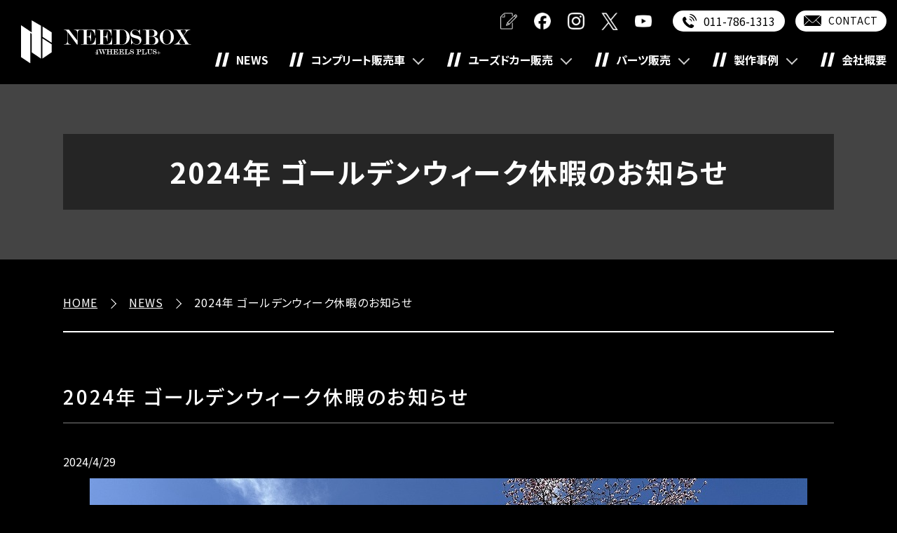

--- FILE ---
content_type: text/html; charset=UTF-8
request_url: https://needsbox.jp/news/2024%E5%B9%B4-%E3%82%B4%E3%83%BC%E3%83%AB%E3%83%87%E3%83%B3%E3%82%A6%E3%82%A3%E3%83%BC%E3%82%AF%E4%BC%91%E6%9A%87%E3%81%AE%E3%81%8A%E7%9F%A5%E3%82%89%E3%81%9B/
body_size: 7946
content:
<!DOCTYPE html>
<html lang="ja">
  <head>
    <meta charset="utf-8">
    <meta name="format-detection" content="telephone=no">
    <meta name="viewport" content="width=device-width, initial-scale=1, shrink-to-fit=no">
    <title>2024年 ゴールデンウィーク休暇のお知らせ | トランスポーター専門店 NEEDSBOX[ニーズ札幌] ハイエース200系カスタムパーツ</title>
    <meta name="description" content="ニーズ札幌プロデュースのオリジナルブランド【NEEDSBOX】では､「トランスポーターカスタム」「スタイルカスタム」「キャンピングカーカスタム」という3つのコンセプトを融合し作り出される1BOXカーの新しいSTYLEを提案しています。 トヨタ200系ハイエース/100系ハイエースはもちろん､コースター､ホンダステップワゴン､軽自動車などなどオールジャンルでキャンピングカー・軽キャンパー・トランポ製作いたします。 2009年にNEEDSからの新しい提案！「ガレージからワンボックスへ」「ワンボックスからガレージへ」無限大の可能性を秘めたガレージとワンボックスの新しい空間 “ガレージソリューション （Garage Solution）” が誕生しました!!">
    <meta name="keywords" content="">
    <link rel="shortcut icon" href="https://needsbox.jp/wp/wp-content/themes/needsbox/img/base/favicon.ico">
    <link rel="preconnect" href="https://fonts.googleapis.com">
    <link rel="preconnect" href="https://fonts.gstatic.com" crossorigin>
    <link href="https://fonts.googleapis.com/css2?family=Noto+Sans+JP:wght@400;500;700&amp;display=swap" rel="stylesheet">
        <link rel="stylesheet" href="https://needsbox.jp/wp/wp-content/themes/needsbox/css/bootstrap.min.css">
    <link rel="stylesheet" href="https://needsbox.jp/wp/wp-content/themes/needsbox/css/swiper-bundle.min.css">
    <link rel="stylesheet" href="https://needsbox.jp/wp/wp-content/themes/needsbox/css/styles.css">
    <meta name='robots' content='max-image-preview:large' />
<link rel="alternate" type="application/rss+xml" title="トランスポーター専門店 NEEDSBOX[ニーズ札幌] ハイエース200系カスタムパーツ &raquo; 2024年 ゴールデンウィーク休暇のお知らせ のコメントのフィード" href="https://needsbox.jp/news/2024%e5%b9%b4-%e3%82%b4%e3%83%bc%e3%83%ab%e3%83%87%e3%83%b3%e3%82%a6%e3%82%a3%e3%83%bc%e3%82%af%e4%bc%91%e6%9a%87%e3%81%ae%e3%81%8a%e7%9f%a5%e3%82%89%e3%81%9b/feed/" />
<link rel="alternate" title="oEmbed (JSON)" type="application/json+oembed" href="https://needsbox.jp/wp-json/oembed/1.0/embed?url=https%3A%2F%2Fneedsbox.jp%2Fnews%2F2024%25e5%25b9%25b4-%25e3%2582%25b4%25e3%2583%25bc%25e3%2583%25ab%25e3%2583%2587%25e3%2583%25b3%25e3%2582%25a6%25e3%2582%25a3%25e3%2583%25bc%25e3%2582%25af%25e4%25bc%2591%25e6%259a%2587%25e3%2581%25ae%25e3%2581%258a%25e7%259f%25a5%25e3%2582%2589%25e3%2581%259b%2F" />
<link rel="alternate" title="oEmbed (XML)" type="text/xml+oembed" href="https://needsbox.jp/wp-json/oembed/1.0/embed?url=https%3A%2F%2Fneedsbox.jp%2Fnews%2F2024%25e5%25b9%25b4-%25e3%2582%25b4%25e3%2583%25bc%25e3%2583%25ab%25e3%2583%2587%25e3%2583%25b3%25e3%2582%25a6%25e3%2582%25a3%25e3%2583%25bc%25e3%2582%25af%25e4%25bc%2591%25e6%259a%2587%25e3%2581%25ae%25e3%2581%258a%25e7%259f%25a5%25e3%2582%2589%25e3%2581%259b%2F&#038;format=xml" />
<style id='wp-img-auto-sizes-contain-inline-css' type='text/css'>
img:is([sizes=auto i],[sizes^="auto," i]){contain-intrinsic-size:3000px 1500px}
/*# sourceURL=wp-img-auto-sizes-contain-inline-css */
</style>
<style id='wp-emoji-styles-inline-css' type='text/css'>

	img.wp-smiley, img.emoji {
		display: inline !important;
		border: none !important;
		box-shadow: none !important;
		height: 1em !important;
		width: 1em !important;
		margin: 0 0.07em !important;
		vertical-align: -0.1em !important;
		background: none !important;
		padding: 0 !important;
	}
/*# sourceURL=wp-emoji-styles-inline-css */
</style>
<style id='wp-block-library-inline-css' type='text/css'>
:root{--wp-block-synced-color:#7a00df;--wp-block-synced-color--rgb:122,0,223;--wp-bound-block-color:var(--wp-block-synced-color);--wp-editor-canvas-background:#ddd;--wp-admin-theme-color:#007cba;--wp-admin-theme-color--rgb:0,124,186;--wp-admin-theme-color-darker-10:#006ba1;--wp-admin-theme-color-darker-10--rgb:0,107,160.5;--wp-admin-theme-color-darker-20:#005a87;--wp-admin-theme-color-darker-20--rgb:0,90,135;--wp-admin-border-width-focus:2px}@media (min-resolution:192dpi){:root{--wp-admin-border-width-focus:1.5px}}.wp-element-button{cursor:pointer}:root .has-very-light-gray-background-color{background-color:#eee}:root .has-very-dark-gray-background-color{background-color:#313131}:root .has-very-light-gray-color{color:#eee}:root .has-very-dark-gray-color{color:#313131}:root .has-vivid-green-cyan-to-vivid-cyan-blue-gradient-background{background:linear-gradient(135deg,#00d084,#0693e3)}:root .has-purple-crush-gradient-background{background:linear-gradient(135deg,#34e2e4,#4721fb 50%,#ab1dfe)}:root .has-hazy-dawn-gradient-background{background:linear-gradient(135deg,#faaca8,#dad0ec)}:root .has-subdued-olive-gradient-background{background:linear-gradient(135deg,#fafae1,#67a671)}:root .has-atomic-cream-gradient-background{background:linear-gradient(135deg,#fdd79a,#004a59)}:root .has-nightshade-gradient-background{background:linear-gradient(135deg,#330968,#31cdcf)}:root .has-midnight-gradient-background{background:linear-gradient(135deg,#020381,#2874fc)}:root{--wp--preset--font-size--normal:16px;--wp--preset--font-size--huge:42px}.has-regular-font-size{font-size:1em}.has-larger-font-size{font-size:2.625em}.has-normal-font-size{font-size:var(--wp--preset--font-size--normal)}.has-huge-font-size{font-size:var(--wp--preset--font-size--huge)}.has-text-align-center{text-align:center}.has-text-align-left{text-align:left}.has-text-align-right{text-align:right}.has-fit-text{white-space:nowrap!important}#end-resizable-editor-section{display:none}.aligncenter{clear:both}.items-justified-left{justify-content:flex-start}.items-justified-center{justify-content:center}.items-justified-right{justify-content:flex-end}.items-justified-space-between{justify-content:space-between}.screen-reader-text{border:0;clip-path:inset(50%);height:1px;margin:-1px;overflow:hidden;padding:0;position:absolute;width:1px;word-wrap:normal!important}.screen-reader-text:focus{background-color:#ddd;clip-path:none;color:#444;display:block;font-size:1em;height:auto;left:5px;line-height:normal;padding:15px 23px 14px;text-decoration:none;top:5px;width:auto;z-index:100000}html :where(.has-border-color){border-style:solid}html :where([style*=border-top-color]){border-top-style:solid}html :where([style*=border-right-color]){border-right-style:solid}html :where([style*=border-bottom-color]){border-bottom-style:solid}html :where([style*=border-left-color]){border-left-style:solid}html :where([style*=border-width]){border-style:solid}html :where([style*=border-top-width]){border-top-style:solid}html :where([style*=border-right-width]){border-right-style:solid}html :where([style*=border-bottom-width]){border-bottom-style:solid}html :where([style*=border-left-width]){border-left-style:solid}html :where(img[class*=wp-image-]){height:auto;max-width:100%}:where(figure){margin:0 0 1em}html :where(.is-position-sticky){--wp-admin--admin-bar--position-offset:var(--wp-admin--admin-bar--height,0px)}@media screen and (max-width:600px){html :where(.is-position-sticky){--wp-admin--admin-bar--position-offset:0px}}

/*# sourceURL=wp-block-library-inline-css */
</style><style id='global-styles-inline-css' type='text/css'>
:root{--wp--preset--aspect-ratio--square: 1;--wp--preset--aspect-ratio--4-3: 4/3;--wp--preset--aspect-ratio--3-4: 3/4;--wp--preset--aspect-ratio--3-2: 3/2;--wp--preset--aspect-ratio--2-3: 2/3;--wp--preset--aspect-ratio--16-9: 16/9;--wp--preset--aspect-ratio--9-16: 9/16;--wp--preset--color--black: #000000;--wp--preset--color--cyan-bluish-gray: #abb8c3;--wp--preset--color--white: #ffffff;--wp--preset--color--pale-pink: #f78da7;--wp--preset--color--vivid-red: #cf2e2e;--wp--preset--color--luminous-vivid-orange: #ff6900;--wp--preset--color--luminous-vivid-amber: #fcb900;--wp--preset--color--light-green-cyan: #7bdcb5;--wp--preset--color--vivid-green-cyan: #00d084;--wp--preset--color--pale-cyan-blue: #8ed1fc;--wp--preset--color--vivid-cyan-blue: #0693e3;--wp--preset--color--vivid-purple: #9b51e0;--wp--preset--gradient--vivid-cyan-blue-to-vivid-purple: linear-gradient(135deg,rgb(6,147,227) 0%,rgb(155,81,224) 100%);--wp--preset--gradient--light-green-cyan-to-vivid-green-cyan: linear-gradient(135deg,rgb(122,220,180) 0%,rgb(0,208,130) 100%);--wp--preset--gradient--luminous-vivid-amber-to-luminous-vivid-orange: linear-gradient(135deg,rgb(252,185,0) 0%,rgb(255,105,0) 100%);--wp--preset--gradient--luminous-vivid-orange-to-vivid-red: linear-gradient(135deg,rgb(255,105,0) 0%,rgb(207,46,46) 100%);--wp--preset--gradient--very-light-gray-to-cyan-bluish-gray: linear-gradient(135deg,rgb(238,238,238) 0%,rgb(169,184,195) 100%);--wp--preset--gradient--cool-to-warm-spectrum: linear-gradient(135deg,rgb(74,234,220) 0%,rgb(151,120,209) 20%,rgb(207,42,186) 40%,rgb(238,44,130) 60%,rgb(251,105,98) 80%,rgb(254,248,76) 100%);--wp--preset--gradient--blush-light-purple: linear-gradient(135deg,rgb(255,206,236) 0%,rgb(152,150,240) 100%);--wp--preset--gradient--blush-bordeaux: linear-gradient(135deg,rgb(254,205,165) 0%,rgb(254,45,45) 50%,rgb(107,0,62) 100%);--wp--preset--gradient--luminous-dusk: linear-gradient(135deg,rgb(255,203,112) 0%,rgb(199,81,192) 50%,rgb(65,88,208) 100%);--wp--preset--gradient--pale-ocean: linear-gradient(135deg,rgb(255,245,203) 0%,rgb(182,227,212) 50%,rgb(51,167,181) 100%);--wp--preset--gradient--electric-grass: linear-gradient(135deg,rgb(202,248,128) 0%,rgb(113,206,126) 100%);--wp--preset--gradient--midnight: linear-gradient(135deg,rgb(2,3,129) 0%,rgb(40,116,252) 100%);--wp--preset--font-size--small: 13px;--wp--preset--font-size--medium: 20px;--wp--preset--font-size--large: 36px;--wp--preset--font-size--x-large: 42px;--wp--preset--spacing--20: 0.44rem;--wp--preset--spacing--30: 0.67rem;--wp--preset--spacing--40: 1rem;--wp--preset--spacing--50: 1.5rem;--wp--preset--spacing--60: 2.25rem;--wp--preset--spacing--70: 3.38rem;--wp--preset--spacing--80: 5.06rem;--wp--preset--shadow--natural: 6px 6px 9px rgba(0, 0, 0, 0.2);--wp--preset--shadow--deep: 12px 12px 50px rgba(0, 0, 0, 0.4);--wp--preset--shadow--sharp: 6px 6px 0px rgba(0, 0, 0, 0.2);--wp--preset--shadow--outlined: 6px 6px 0px -3px rgb(255, 255, 255), 6px 6px rgb(0, 0, 0);--wp--preset--shadow--crisp: 6px 6px 0px rgb(0, 0, 0);}:where(.is-layout-flex){gap: 0.5em;}:where(.is-layout-grid){gap: 0.5em;}body .is-layout-flex{display: flex;}.is-layout-flex{flex-wrap: wrap;align-items: center;}.is-layout-flex > :is(*, div){margin: 0;}body .is-layout-grid{display: grid;}.is-layout-grid > :is(*, div){margin: 0;}:where(.wp-block-columns.is-layout-flex){gap: 2em;}:where(.wp-block-columns.is-layout-grid){gap: 2em;}:where(.wp-block-post-template.is-layout-flex){gap: 1.25em;}:where(.wp-block-post-template.is-layout-grid){gap: 1.25em;}.has-black-color{color: var(--wp--preset--color--black) !important;}.has-cyan-bluish-gray-color{color: var(--wp--preset--color--cyan-bluish-gray) !important;}.has-white-color{color: var(--wp--preset--color--white) !important;}.has-pale-pink-color{color: var(--wp--preset--color--pale-pink) !important;}.has-vivid-red-color{color: var(--wp--preset--color--vivid-red) !important;}.has-luminous-vivid-orange-color{color: var(--wp--preset--color--luminous-vivid-orange) !important;}.has-luminous-vivid-amber-color{color: var(--wp--preset--color--luminous-vivid-amber) !important;}.has-light-green-cyan-color{color: var(--wp--preset--color--light-green-cyan) !important;}.has-vivid-green-cyan-color{color: var(--wp--preset--color--vivid-green-cyan) !important;}.has-pale-cyan-blue-color{color: var(--wp--preset--color--pale-cyan-blue) !important;}.has-vivid-cyan-blue-color{color: var(--wp--preset--color--vivid-cyan-blue) !important;}.has-vivid-purple-color{color: var(--wp--preset--color--vivid-purple) !important;}.has-black-background-color{background-color: var(--wp--preset--color--black) !important;}.has-cyan-bluish-gray-background-color{background-color: var(--wp--preset--color--cyan-bluish-gray) !important;}.has-white-background-color{background-color: var(--wp--preset--color--white) !important;}.has-pale-pink-background-color{background-color: var(--wp--preset--color--pale-pink) !important;}.has-vivid-red-background-color{background-color: var(--wp--preset--color--vivid-red) !important;}.has-luminous-vivid-orange-background-color{background-color: var(--wp--preset--color--luminous-vivid-orange) !important;}.has-luminous-vivid-amber-background-color{background-color: var(--wp--preset--color--luminous-vivid-amber) !important;}.has-light-green-cyan-background-color{background-color: var(--wp--preset--color--light-green-cyan) !important;}.has-vivid-green-cyan-background-color{background-color: var(--wp--preset--color--vivid-green-cyan) !important;}.has-pale-cyan-blue-background-color{background-color: var(--wp--preset--color--pale-cyan-blue) !important;}.has-vivid-cyan-blue-background-color{background-color: var(--wp--preset--color--vivid-cyan-blue) !important;}.has-vivid-purple-background-color{background-color: var(--wp--preset--color--vivid-purple) !important;}.has-black-border-color{border-color: var(--wp--preset--color--black) !important;}.has-cyan-bluish-gray-border-color{border-color: var(--wp--preset--color--cyan-bluish-gray) !important;}.has-white-border-color{border-color: var(--wp--preset--color--white) !important;}.has-pale-pink-border-color{border-color: var(--wp--preset--color--pale-pink) !important;}.has-vivid-red-border-color{border-color: var(--wp--preset--color--vivid-red) !important;}.has-luminous-vivid-orange-border-color{border-color: var(--wp--preset--color--luminous-vivid-orange) !important;}.has-luminous-vivid-amber-border-color{border-color: var(--wp--preset--color--luminous-vivid-amber) !important;}.has-light-green-cyan-border-color{border-color: var(--wp--preset--color--light-green-cyan) !important;}.has-vivid-green-cyan-border-color{border-color: var(--wp--preset--color--vivid-green-cyan) !important;}.has-pale-cyan-blue-border-color{border-color: var(--wp--preset--color--pale-cyan-blue) !important;}.has-vivid-cyan-blue-border-color{border-color: var(--wp--preset--color--vivid-cyan-blue) !important;}.has-vivid-purple-border-color{border-color: var(--wp--preset--color--vivid-purple) !important;}.has-vivid-cyan-blue-to-vivid-purple-gradient-background{background: var(--wp--preset--gradient--vivid-cyan-blue-to-vivid-purple) !important;}.has-light-green-cyan-to-vivid-green-cyan-gradient-background{background: var(--wp--preset--gradient--light-green-cyan-to-vivid-green-cyan) !important;}.has-luminous-vivid-amber-to-luminous-vivid-orange-gradient-background{background: var(--wp--preset--gradient--luminous-vivid-amber-to-luminous-vivid-orange) !important;}.has-luminous-vivid-orange-to-vivid-red-gradient-background{background: var(--wp--preset--gradient--luminous-vivid-orange-to-vivid-red) !important;}.has-very-light-gray-to-cyan-bluish-gray-gradient-background{background: var(--wp--preset--gradient--very-light-gray-to-cyan-bluish-gray) !important;}.has-cool-to-warm-spectrum-gradient-background{background: var(--wp--preset--gradient--cool-to-warm-spectrum) !important;}.has-blush-light-purple-gradient-background{background: var(--wp--preset--gradient--blush-light-purple) !important;}.has-blush-bordeaux-gradient-background{background: var(--wp--preset--gradient--blush-bordeaux) !important;}.has-luminous-dusk-gradient-background{background: var(--wp--preset--gradient--luminous-dusk) !important;}.has-pale-ocean-gradient-background{background: var(--wp--preset--gradient--pale-ocean) !important;}.has-electric-grass-gradient-background{background: var(--wp--preset--gradient--electric-grass) !important;}.has-midnight-gradient-background{background: var(--wp--preset--gradient--midnight) !important;}.has-small-font-size{font-size: var(--wp--preset--font-size--small) !important;}.has-medium-font-size{font-size: var(--wp--preset--font-size--medium) !important;}.has-large-font-size{font-size: var(--wp--preset--font-size--large) !important;}.has-x-large-font-size{font-size: var(--wp--preset--font-size--x-large) !important;}
/*# sourceURL=global-styles-inline-css */
</style>

<style id='classic-theme-styles-inline-css' type='text/css'>
/*! This file is auto-generated */
.wp-block-button__link{color:#fff;background-color:#32373c;border-radius:9999px;box-shadow:none;text-decoration:none;padding:calc(.667em + 2px) calc(1.333em + 2px);font-size:1.125em}.wp-block-file__button{background:#32373c;color:#fff;text-decoration:none}
/*# sourceURL=/wp-includes/css/classic-themes.min.css */
</style>
<link rel="https://api.w.org/" href="https://needsbox.jp/wp-json/" /><link rel="alternate" title="JSON" type="application/json" href="https://needsbox.jp/wp-json/wp/v2/posts/1848" /><link rel="EditURI" type="application/rsd+xml" title="RSD" href="https://needsbox.jp/wp/xmlrpc.php?rsd" />
<meta name="generator" content="WordPress 6.9" />
<link rel="canonical" href="https://needsbox.jp/news/2024%e5%b9%b4-%e3%82%b4%e3%83%bc%e3%83%ab%e3%83%87%e3%83%b3%e3%82%a6%e3%82%a3%e3%83%bc%e3%82%af%e4%bc%91%e6%9a%87%e3%81%ae%e3%81%8a%e7%9f%a5%e3%82%89%e3%81%9b/" />
<link rel='shortlink' href='https://needsbox.jp/?p=1848' />
    <!-- Google tag (gtag.js) -->
    <script async src="https://www.googletagmanager.com/gtag/js?id=G-29TQS26DLT"></script>
    <script>
    window.dataLayer = window.dataLayer || [];
    function gtag(){dataLayer.push(arguments);}
    gtag('js', new Date());

    gtag('config', 'G-29TQS26DLT');
    </script>
  </head>
  <body>
    <!-- ▼wrapper -->
    <div class="wrapper" id="wrapper">
      <!-- ▼header -->
      <header class="header" id="header">
        <div class="page-title-container observer">
          <div class="page-title-inner inner">
                                <h1 class="page-title">2024年 ゴールデンウィーク休暇のお知らせ</h1>
                    </div>
        </div>
        <div class="header-container">
          <p class="header-logo"><a class="site-logo" href="https://needsbox.jp"><img src="https://needsbox.jp/wp/wp-content/themes/needsbox/img/base/logo.svg" alt="NEEDSBOX（ニーズボックス）" width="262" height="62"></a></p>
          <p class="header-tel"><a class="tel-link" href="tel:011-786-1313" onclick="ga('send', 'event', 'tel', 'tap', 'Tel');">011-786-1313</a></p>
        </div>
        <div class="tel-button"><a href="tel:011-786-1313" onclick="ga('send', 'event', 'tel', 'tap', 'Tel');"></a></div>
        <div class="contact-button"><a href="https://needsbox.jp/inquiry/">CONTACT</a></div>
        <div class="topic-path" id="topic-path">
          <ul class="list-unstyled">
          <!-- Breadcrumb NavXT 7.2.0 -->
<li><span property="itemListElement" typeof="ListItem"><a property="item" typeof="WebPage" title="トランスポーター専門店 NEEDSBOX[ニーズ札幌] ハイエース200系カスタムパーツへ移動する" href="https://needsbox.jp" class="home" ><span property="name">HOME</span></a><meta property="position" content="1"></span></li><li><span property="itemListElement" typeof="ListItem"><a property="item" typeof="WebPage" title="Go to the NEWS カテゴリー archives." href="https://needsbox.jp/news/" class="taxonomy category" ><span property="name">NEWS</span></a><meta property="position" content="2"></span></li><li><span property="itemListElement" typeof="ListItem"><span property="name" class="post post-post current-item">2024年 ゴールデンウィーク休暇のお知らせ</span><meta property="url" content="https://needsbox.jp/news/2024%e5%b9%b4-%e3%82%b4%e3%83%bc%e3%83%ab%e3%83%87%e3%83%b3%e3%82%a6%e3%82%a3%e3%83%bc%e3%82%af%e4%bc%91%e6%9a%87%e3%81%ae%e3%81%8a%e7%9f%a5%e3%82%89%e3%81%9b/"><meta property="position" content="3"></span></li>          </ul>
        </div>
      </header>
      <!-- ▲header -->
      <!-- ▼nav -->
      <nav class="nav" id="nav">
        <div class="nav-container">
          <ul class="main-nav list-unstyled">
            <li class="nav-item nav-home" id="nav-home"><a class="nav-link" href="https://needsbox.jp">HOME</a></li>
            <li class="nav-item nav-news" id="nav-news"><a class="nav-link" href="https://needsbox.jp/news/">NEWS</a></li>
            <li class="nav-item nav-complete" id="nav-complete">
              <button class="dropdown-toggle" type="button" data-bs-toggle="dropdown" aria-expanded="false" id="complete-subnav"></button><span class="nav-label">コンプリート販売車</span>
              <div class="dropdown-menu" aria-labelledby="complete-subnav">
                <div class="sub-nav-wrap inner">
                      <ul class="sub-nav list-unstyled">
                      <li><a href="https://needsbox.jp/completesalescar/needsbox-p-type1/">NEEDSBOX P-type1</a></li>
                      <li><a href="https://needsbox.jp/completesalescar/needsbox/">NEEDSBOX P-type2</a></li>
                      <li><a href="https://needsbox.jp/completesalescar/needsbox-p-type3/">NEEDSBOX P-type3</a></li>
                      <li><a href="https://needsbox.jp/completesalescar/needsbox-p-type4/">NEEDSBOX P-type4</a></li>
                      <li><a href="https://needsbox.jp/completesalescar/needsbox-axis/">NEEDSBOX AXIS</a></li>
                      <li><a href="https://needsbox.jp/completesalescar/needsbox-wgt/">NEEDSBOX WGT</a></li>
                      <li><a href="https://needsbox.jp/completesalescar/needsbox-cp-9/">NEEDSBOX CP-9</a></li>
                      <li><a href="https://needsbox.jp/completesalescar/needsbox-nv-type1/">NEEDSBOX NV-type1</a></li>
                      <li><a href="https://needsbox.jp/completesalescar/needsbox-nv-type2/">NEEDSBOX NV-type2</a></li>
                      <li><a href="https://needsbox.jp/completesalescar/needsbox-nv-type3/">NEEDSBOX NV-type3</a></li>
                      <li><a href="https://needsbox.jp/completesalescar/needsbox-nv-type4/">NEEDSBOX NV-type4</a></li>
                      <li><a href="https://needsbox.jp/completesalescar/needsbox-nv-es100/">NEEDSBOX NV-ES100</a></li>
                    </ul>
                  </div>
              </div>
            </li>
            <li class="nav-item nav-usedcar" id="nav-usedcar">
              <button class="dropdown-toggle" type="button" data-bs-toggle="dropdown" aria-expanded="false" id="usedcar-subnav"></button><span class="nav-label">ユーズドカー販売</span>
              <div class="dropdown-menu" aria-labelledby="usedcar-subnav">
                <ul class="sub-nav list-unstyled">
                  <li><a href="https://needsbox.jp/usedcarsales/demo/">デモカー</a></li>
                  <li><a href="https://needsbox.jp/usedcarsales/used/">ユーズドカー</a></li>
                </ul>
              </div>
            </li>
            <li class="nav-item nav-parts" id="nav-parts">
              <button class="dropdown-toggle" type="button" data-bs-toggle="dropdown" aria-expanded="false" id="parts-subnav"></button><span class="nav-label">パーツ販売</span>
              <div class="dropdown-menu" aria-labelledby="parts-subnav">
                <ul class="sub-nav list-unstyled">
                  <li><a href="https://needsbox.jp/partssales/interior-parts/">内装パーツ</a></li>
                  <li><a href="https://needsbox.jp/partssales/exterior-parts/">外装パーツ</a></li>
                  <li><a href="https://needsbox.jp/partssales/suspension-parts/">足回りパーツ</a></li>
                  <li><a href="https://needsbox.jp/partssales/electrical-parts/">電装パーツ</a></li>
                  <li><a href="https://needsbox.jp/partssales/loading-parts/">積載パーツ</a></li>
                  <li><a href="https://needsbox.jp/partssales/others/">その他・オプション</a></li>
                </ul>
              </div>
            </li>
            <li class="nav-item nav-product" id="nav-product">
              <button class="dropdown-toggle" type="button" data-bs-toggle="dropdown" aria-expanded="false" id="product-subnav"></button><span class="nav-label">製作事例</span>
              <div class="dropdown-menu" aria-labelledby="product-subnav">
                <ul class="sub-nav list-unstyled">
                  <li><a href="https://needsbox.jp/productioncase/demo/">デモカー製作</a></li>
                  <li><a href="https://needsbox.jp/productioncase/4wheelsplus/">4WHEELS PLUS+</a></li>
                </ul>
              </div>
            </li>
            <li class="nav-item nav-company" id="nav-company"><a class="nav-link" href="https://needsbox.jp/company/">会社概要</a></li>
            <li class="nav-item nav-contact" id="nav-contact"><a class="nav-link" href="https://needsbox.jp/inquiry/">お問い合わせ</a></li>
          </ul>
          <div class="nav-sns">
            <ul class="social-buttons __sm list-unstyled">
              <li><a href="https://ameblo.jp/needs-sobo/" target="_blank"><img src="https://needsbox.jp/wp/wp-content/themes/needsbox/img/base/icon_ameba.png" alt="Ameba" width="120" height="120"></a></li>
              <li><a href="https://www.facebook.com/NEEDSBOX" target="_blank"><img src="https://needsbox.jp/wp/wp-content/themes/needsbox/img/base/icon_fb.png" alt="Facebook" width="120" height="120"></a></li>
              <li><a href="https://www.instagram.com/needsbox/" target="_blank"><img src="https://needsbox.jp/wp/wp-content/themes/needsbox/img/base/icon_ig.png" alt="Instagram" width="120" height="120"></a></li>
              <li><a href="https://twitter.com/needsbox" target="_blank"><img src="https://needsbox.jp/wp/wp-content/themes/needsbox/img/base/icon_x.png" alt="X" width="120" height="123"></a></li>
              <li><a href="https://www.youtube.com/@needsbox/videos" target="_blank"><img src="https://needsbox.jp/wp/wp-content/themes/needsbox/img/base/icon_yt.png" alt="YouTube" width="120" height="120"></a></li>
            </ul>
          </div>
          <button class="nav-close-button" id="nav-close-button"><span class="nav-button-icon"></span></button>
        </div>
        <div class="nav-screen" id="nav-screen"><span class="nav-screen-overlay"></span></div>
        <button class="nav-button" id="nav-button"><span class="nav-button-icon"></span></button>
      </nav>
      <!-- ▲nav -->
      <!-- ▼main -->
      <main class="main" id="main">
<section class="section section-secondary">
  <h2 class="heading h2">2024年 ゴールデンウィーク休暇のお知らせ</h2>
  <p class="news-date">2024/4/29</p>
  <div class="news-body">
    <p style="text-align: center;"><img fetchpriority="high" decoding="async" src="https://needsbox.jp/wp/wp-content/uploads/2024/04/IMG_0721.jpg" alt="" width="1024" height="768" class="wp-image-1865 size-full aligncenter" srcset="https://needsbox.jp/wp/wp-content/uploads/2024/04/IMG_0721.jpg 1024w, https://needsbox.jp/wp/wp-content/uploads/2024/04/IMG_0721-300x225.jpg 300w, https://needsbox.jp/wp/wp-content/uploads/2024/04/IMG_0721-768x576.jpg 768w, https://needsbox.jp/wp/wp-content/uploads/2024/04/IMG_0721-267x200.jpg 267w" sizes="(max-width: 1024px) 100vw, 1024px" /></p>
<p style="text-align: center;">2024年4月30日（火）～5月7日（火）までGW休暇とさせて頂きます。</p>
<p style="text-align: center;">大変ご迷惑をお掛け致しますが何卒ご了承くださいますようお願い申し上げます。</p>
<p style="text-align: center;">※休暇中のお問い合わせにつきましては営業開始5月8日（水）以降に対応させて頂きます。</p>
  </div>
  <p class="news-back"><a class="link-button link-button-light" href="../">Back</a></p>
</section>
</main>
      <!-- ▲main -->
      <!-- ▼footer -->
      <footer class="footer" id="footer">
        <div class="footer-container inner">
          <div class="footer-main">
            <p class="footer-logo"><a href="https://needsbox.jp"><img src="https://needsbox.jp/wp/wp-content/themes/needsbox/img/base/logo.svg" alt="NEEDSBOX（ニーズボックス）" width="335" height="78"></a></p>
            <div class="footer-sns">
              <ul class="social-buttons list-unstyled">
                <li><a href="https://ameblo.jp/needs-sobo/" target="_blank"><img src="https://needsbox.jp/wp/wp-content/themes/needsbox/img/base/icon_ameba.png" alt="Ameba" width="120" height="120"></a></li>
                <li><a href="https://www.facebook.com/NEEDSBOX" target="_blank"><img src="https://needsbox.jp/wp/wp-content/themes/needsbox/img/base/icon_fb.png" alt="Facebook" width="120" height="120"></a></li>
                <li><a href="https://www.instagram.com/needsbox/" target="_blank"><img src="https://needsbox.jp/wp/wp-content/themes/needsbox/img/base/icon_ig.png" alt="Instagram" width="120" height="120"></a></li>
                <li><a href="https://twitter.com/needsbox" target="_blank"><img src="https://needsbox.jp/wp/wp-content/themes/needsbox/img/base/icon_x.png" alt="X" width="120" height="123"></a></li>
                <li><a href="https://www.youtube.com/@needsbox/videos" target="_blank"><img src="https://needsbox.jp/wp/wp-content/themes/needsbox/img/base/icon_yt.png" alt="YouTube" width="120" height="120"></a></li>
              </ul>
            </div>
            <div class="footer-info-wrap">
              <dl class="footer-info inner">
                <dt>株式会社ニーズ札幌</dt>
                <dd class="flex-1">
                  <p class="tel"><a class="tel-link" href="tel:011-786-1313" onclick="ga('send', 'event', 'tel', 'tap', 'Tel');">Tel. 011-786-1313</a></p>
                  <p class="add">北海道札幌市東区栄町699番地1-2</p>
                  <p class="open">営業時間：10:00～18:00</p>
                  <p class="close">定休日：毎週火曜日、第2月曜日</p>
                </dd>
              </dl>
            </div>
          </div>
          <div class="footer-side">
            <ul class="footer-nav list-unstyled">
              <li><a href="https://needsbox.jp/cookie/">Cookieポリシー</a></li>
              <li><a href="https://needsbox.jp/inquiry/#privacy">プライバシーポリシー</a></li>
            </ul>
            <p class="pagetop" id="pagetop"><a class="js-scroll" href="#wrapper" title="ページの先頭へ"></a></p>
            <p class="copy"><small>&copy; NEEDSBOX All Rights Reserved.</small></p>
          </div>
        </div>
      </footer>
      <!-- ▲footer -->
    </div>
    <!-- ▲wrapper -->
    <script src="https://needsbox.jp/wp/wp-content/themes/needsbox/js/jquery.min.js"></script>
    <script src="https://needsbox.jp/wp/wp-content/themes/needsbox/js/bootstrap.bundle.min.js"></script>
    <script src="https://needsbox.jp/wp/wp-content/themes/needsbox/js/swiper-bundle.min.js"></script>
    <script src="https://needsbox.jp/wp/wp-content/themes/needsbox/js/common.js"></script>
            <script type="speculationrules">
{"prefetch":[{"source":"document","where":{"and":[{"href_matches":"/*"},{"not":{"href_matches":["/wp/wp-*.php","/wp/wp-admin/*","/wp/wp-content/uploads/*","/wp/wp-content/*","/wp/wp-content/plugins/*","/wp/wp-content/themes/needsbox/*","/*\\?(.+)"]}},{"not":{"selector_matches":"a[rel~=\"nofollow\"]"}},{"not":{"selector_matches":".no-prefetch, .no-prefetch a"}}]},"eagerness":"conservative"}]}
</script>
<script id="wp-emoji-settings" type="application/json">
{"baseUrl":"https://s.w.org/images/core/emoji/17.0.2/72x72/","ext":".png","svgUrl":"https://s.w.org/images/core/emoji/17.0.2/svg/","svgExt":".svg","source":{"concatemoji":"https://needsbox.jp/wp/wp-includes/js/wp-emoji-release.min.js?ver=6.9"}}
</script>
<script type="module">
/* <![CDATA[ */
/*! This file is auto-generated */
const a=JSON.parse(document.getElementById("wp-emoji-settings").textContent),o=(window._wpemojiSettings=a,"wpEmojiSettingsSupports"),s=["flag","emoji"];function i(e){try{var t={supportTests:e,timestamp:(new Date).valueOf()};sessionStorage.setItem(o,JSON.stringify(t))}catch(e){}}function c(e,t,n){e.clearRect(0,0,e.canvas.width,e.canvas.height),e.fillText(t,0,0);t=new Uint32Array(e.getImageData(0,0,e.canvas.width,e.canvas.height).data);e.clearRect(0,0,e.canvas.width,e.canvas.height),e.fillText(n,0,0);const a=new Uint32Array(e.getImageData(0,0,e.canvas.width,e.canvas.height).data);return t.every((e,t)=>e===a[t])}function p(e,t){e.clearRect(0,0,e.canvas.width,e.canvas.height),e.fillText(t,0,0);var n=e.getImageData(16,16,1,1);for(let e=0;e<n.data.length;e++)if(0!==n.data[e])return!1;return!0}function u(e,t,n,a){switch(t){case"flag":return n(e,"\ud83c\udff3\ufe0f\u200d\u26a7\ufe0f","\ud83c\udff3\ufe0f\u200b\u26a7\ufe0f")?!1:!n(e,"\ud83c\udde8\ud83c\uddf6","\ud83c\udde8\u200b\ud83c\uddf6")&&!n(e,"\ud83c\udff4\udb40\udc67\udb40\udc62\udb40\udc65\udb40\udc6e\udb40\udc67\udb40\udc7f","\ud83c\udff4\u200b\udb40\udc67\u200b\udb40\udc62\u200b\udb40\udc65\u200b\udb40\udc6e\u200b\udb40\udc67\u200b\udb40\udc7f");case"emoji":return!a(e,"\ud83e\u1fac8")}return!1}function f(e,t,n,a){let r;const o=(r="undefined"!=typeof WorkerGlobalScope&&self instanceof WorkerGlobalScope?new OffscreenCanvas(300,150):document.createElement("canvas")).getContext("2d",{willReadFrequently:!0}),s=(o.textBaseline="top",o.font="600 32px Arial",{});return e.forEach(e=>{s[e]=t(o,e,n,a)}),s}function r(e){var t=document.createElement("script");t.src=e,t.defer=!0,document.head.appendChild(t)}a.supports={everything:!0,everythingExceptFlag:!0},new Promise(t=>{let n=function(){try{var e=JSON.parse(sessionStorage.getItem(o));if("object"==typeof e&&"number"==typeof e.timestamp&&(new Date).valueOf()<e.timestamp+604800&&"object"==typeof e.supportTests)return e.supportTests}catch(e){}return null}();if(!n){if("undefined"!=typeof Worker&&"undefined"!=typeof OffscreenCanvas&&"undefined"!=typeof URL&&URL.createObjectURL&&"undefined"!=typeof Blob)try{var e="postMessage("+f.toString()+"("+[JSON.stringify(s),u.toString(),c.toString(),p.toString()].join(",")+"));",a=new Blob([e],{type:"text/javascript"});const r=new Worker(URL.createObjectURL(a),{name:"wpTestEmojiSupports"});return void(r.onmessage=e=>{i(n=e.data),r.terminate(),t(n)})}catch(e){}i(n=f(s,u,c,p))}t(n)}).then(e=>{for(const n in e)a.supports[n]=e[n],a.supports.everything=a.supports.everything&&a.supports[n],"flag"!==n&&(a.supports.everythingExceptFlag=a.supports.everythingExceptFlag&&a.supports[n]);var t;a.supports.everythingExceptFlag=a.supports.everythingExceptFlag&&!a.supports.flag,a.supports.everything||((t=a.source||{}).concatemoji?r(t.concatemoji):t.wpemoji&&t.twemoji&&(r(t.twemoji),r(t.wpemoji)))});
//# sourceURL=https://needsbox.jp/wp/wp-includes/js/wp-emoji-loader.min.js
/* ]]> */
</script>
  </body>
</html>


--- FILE ---
content_type: text/css
request_url: https://needsbox.jp/wp/wp-content/themes/needsbox/css/styles.css
body_size: 12095
content:
@charset "UTF-8";
/* --------------------------------

  CSS Reset

-------------------------------- */
html, body,
h1, h2, h3, h4, h5, h6,
a, p, span,
em, small, strong,
sub, sup,
mark, del, ins, strike,
abbr, dfn,
blockquote, q, cite,
code, pre,
ol, ul, li, dl, dt, dd,
div, section, article,
main, aside, nav,
header, hgroup, footer,
img, figure, figcaption,
address, time,
audio, video,
canvas, iframe,
details, summary,
fieldset, form, label, legend,
table, caption,
tbody, tfoot, thead,
tr, th, td {
  margin: 0;
  padding: 0;
  border: 0;
  font-weight: 400;
  font-style: normal;
}

article, aside, footer, header, nav, section, main, figure, figcaption {
  display: block;
}

* {
  -webkit-box-sizing: border-box;
  box-sizing: border-box;
}

*:before,
*:after,
*::before,
*::after {
  -webkit-box-sizing: inherit;
  box-sizing: inherit;
}

a {
  color: #fff;
  border: none;
  text-decoration: none;
}

a:hover {
  color: #006cd8;
  text-decoration: underline;
}

img, video, iframe {
  max-width: 100%;
}

img {
  height: auto;
  border: none;
  vertical-align: top;
}

b, strong {
  font-weight: 700;
}

em {
  font-style: italic;
}

blockquote,
q {
  quotes: none;
}

blockquote:before,
blockquote:after,
blockquote::before,
blockquote::after,
q:before,
q:after,
q::before,
q::after {
  content: "";
  content: none;
}

a, area, button, [role=button], input:not([type=range]), label, select, summary, textarea {
  -ms-touch-action: manipulation;
  touch-action: manipulation;
}

button {
  border: none;
  background: none;
}
button:hover, button:active, button:focus {
  outline: none;
}
button:active, button:focus {
  -webkit-box-shadow: none;
          box-shadow: none;
}

.list-unstyled,
.list-style-none {
  list-style: none;
}

.text-left,
.text-start {
  text-align: left;
}

.text-center {
  text-align: center;
}

.text-right,
.text-end {
  text-align: right;
}

.text-white {
  color: #fff;
}

.text-danger {
  color: #b22d00 !important;
}

.text-indent {
  text-indent: 1em;
}

.fs-sm {
  font-size: 1.4rem;
}
.fs-lg {
  font-size: 1.8rem;
}
.fs-xl {
  font-size: 1.8rem;
}
@media screen and (min-width: 1100px), print {
  .fs-xl {
    font-size: 2rem;
  }
}

.flex-1 {
  -webkit-box-flex: 1;
      -ms-flex: 1;
          flex: 1;
}

.font-feature-settings {
  -webkit-font-feature-settings: "palt" 1;
          font-feature-settings: "palt" 1;
}

.font-impact {
  font-family: "Impact", sans-serif;
}

* {
  scroll-behavior: auto !important;
}

/* --------------------------------

  共通スタイル

-------------------------------- */
/* 共通見出し */
.heading {
  position: relative;
  max-width: 1100px;
  margin-right: auto;
  margin-left: auto;
  line-height: 1.2;
  -webkit-font-feature-settings: "palt" 1;
          font-feature-settings: "palt" 1;
}
.heading.h2 {
  margin-bottom: 2rem;
  padding-bottom: 1rem;
  font-size: 2rem;
  border-bottom: 2px solid #444;
  letter-spacing: 0.05em;
}
@media screen and (min-width: 768px), print {
  .heading.h2 {
    margin-bottom: 3rem;
    padding-bottom: 1.5rem;
    font-size: 2.4rem;
  }
}
@media screen and (min-width: 1100px), print {
  .heading.h2 {
    margin-bottom: 4rem;
    padding-bottom: 2rem;
    font-size: 2.8rem;
    letter-spacing: 0.1em;
  }
}
/* 共通リスト */
.list {
  list-style-type: none;
  line-height: 1.5;
}
.list li {
  position: relative;
  padding-left: 1em;
}
.list li:not(:last-child) {
  margin-bottom: 0.35em;
}
.list li::before {
  content: "";
  display: block;
  position: absolute;
  top: 0.55em;
  left: 0;
  width: 0.45em;
  height: 0.45em;
  background-color: #fff;
}

/* インデント */
.indent {
  margin-left: 1em;
  text-indent: -1em;
}

/* リード文 */
.lede {
  margin-bottom: 0.5rem;
  font-size: 1.75rem;
  color: #000;
}
@media screen and (min-width: 1100px), print {
  .lede {
    font-size: 2rem;
  }
}

/* リンクボタン */
.link-button {
  display: inline-block;
  vertical-align: top;
  position: relative;
  padding: 0.75rem 3rem;
  color: #fff;
  line-height: 1.2;
  font-weight: 700;
  text-align: center;
  letter-spacing: 0.05em;
  border: 2px solid currentColor;
  background-color: #000;
  -webkit-transition: color 0.25s, border-color 0.25s, background-color 0.25s;
  transition: color 0.25s, border-color 0.25s, background-color 0.25s;
}
@media screen and (min-width: 1100px), print {
  .link-button {
    padding: 1.25rem 2.5rem 1.25rem 4rem;
  }
}
.link-button::before {
  content: "";
  display: block;
  position: absolute;
  top: 0;
  bottom: 0;
  left: 0;
  width: 15px;
  height: 2px;
  margin: auto;
  background-color: currentColor;
}
.link-button-dark {
  color: #fff;
  background-color: #000;
}
.link-button-light {
  color: #000;
  background-color: #fff;
}
.link-button-lg {
  font-size: 1.1em;
}
/* 共通リンクボタン（ホバー）*/
a.link-button:hover {
  text-decoration: none;
  color: #fff;
}
@media (hover: hover) and (pointer: fine) {
  a.link-button:hover {
    color: #fff;
    background-color: #006cd8;
  }
}
a.link-button-light:hover {
  color: #000;
}
a.link-button-dark:hover {
  color: #fff;
}

/* コンテンツ画面中央寄せ */
.inner {
  position: relative;
  max-width: 1100px;
  margin-right: auto;
  margin-left: auto;
}
.inner::after {
  content: "";
  display: table;
  clear: both;
}

/* アンカー位置調整 */
.anchor-point {
  display: block;
}
.anchor-point::before {
  content: "";
  display: block;
  position: relative;
  height: 1px;
  margin-top: -101px;
  margin-bottom: 100px;
  background: transparent;
  z-index: -100;
}
/* 字詰め */
.kerning {
  -webkit-font-feature-settings: "palt" 1;
          font-feature-settings: "palt" 1;
}

/* 下線マーカー */
.marker {
  display: inline;
  background: -webkit-gradient(linear, left top, left bottom, color-stop(85%, rgba(0, 0, 0, 0)), color-stop(0%, rgb(0, 0, 0)));
  background: linear-gradient(rgba(0, 0, 0, 0) 85%, rgb(0, 0, 0) 0%);
}

/* 画像を角丸にする */
.img-radius {
  border-radius: 1.5rem;
}

/* 画像を囲う要素 */
.img-wrap {
  display: block;
  position: relative;
  overflow: hidden;
}
.img-wrap::before {
  content: "";
  display: block;
  padding-top: 75%;
}

/* 画像をトリミング */
.img-cover {
  display: block;
  position: absolute;
  top: 0;
  left: 0;
  width: 100%;
  height: 100%;
  max-width: none;
  -o-object-fit: cover;
     object-fit: cover;
}

/* Google Maps */
.gmap-area {
  position: relative;
}
.gmap-area::before {
  content: "";
  display: block;
  padding-top: 400px;
}
.gmap-area iframe {
  display: block;
  position: absolute;
  top: 0;
  left: 0;
  width: 100%;
  height: 100%;
}

/* 共通テーブル */
.table-style {
  display: block;
  line-height: 1.5;
}
.table-style tbody {
  display: block;
}
.table-style tr {
  display: table;
  width: 100%;
  padding: 2rem;
  border-bottom: 1px solid #444;
  border-collapse: separate;
  border-spacing: 0;
}
@media screen and (max-width: 767.98px) {
  .table-style tr {
    display: block;
    padding: 1.5rem 0;
  }
}
.table-style th {
  vertical-align: top;
}
@media screen and (max-width: 767.98px) {
  .table-style th {
    display: block;
    width: auto !important;
    margin-bottom: 1rem;
    font-size: 1.8rem;
  }
}
.table-style td {
  vertical-align: top;
}
@media screen and (max-width: 767.98px) {
  .table-style td {
    display: block;
    padding-left: 0.5rem;
  }
}
.table-style .tel-link {
  color: #fff;
}
.table-style a.tel-link {
  color: #fff;
}
.table-style a.tel-link:hover {
  color: #006cd8;
}

/* --------------------------------

  Webフォント

-------------------------------- */
@font-face {
  font-family: "Impact";
  src: url("../fonts/impact.woff2") format("woff2"), url("../fonts/impact.woff") format("woff");
  font-weight: normal;
  font-style: normal;
}
/* --------------------------------

  html, body

-------------------------------- */
html,
body {
  height: 100%;
}

html {
  font-size: 62.5%;
  -webkit-text-size-adjust: 100%;
  -moz-text-size-adjust: 100%;
  -o-text-size-adjust: 100%;
  -ms-text-size-adjust: 100%;
  text-size-adjust: 100%;
  -moz-osx-font-smoothing: grayscale;
  -webkit-font-smoothing: antialiased;
  text-rendering: optimizeLegibility;
}
@media screen and (min-width: 1100px), print {
  html {
    overflow-y: scroll;
  }
}

body {
  min-width: 32rem;
  line-height: 1.5;
  font-size: 1.6rem;
  font-family: "Noto Sans JP", sans-serif;
  color: #fff;
  text-align: left;
  background-color: #000;
  -webkit-font-feature-settings: "palt" 1;
          font-feature-settings: "palt" 1;
}

@media screen and (max-width: 1099.98px) {
  html.nav-open {
    position: relative;
    width: 100%;
    height: 100%;
    overflow-y: hidden;
    overflow-x: hidden;
  }
}

/* --------------------------------

  wrapper

-------------------------------- */
.wrapper {
  position: relative;
  padding-bottom: 5rem;
  overflow: hidden;
}
@media screen and (min-width: 1100px), print {
  .wrapper {
    padding-bottom: 0;
  }
}

/* --------------------------------

  header

-------------------------------- */
.header {
  padding-top: 6rem;
}
@media screen and (min-width: 1100px), print {
  .header {
    padding-top: 12rem;
  }
}
.header-container {
  display: -webkit-box;
  display: -ms-flexbox;
  display: flex;
  -webkit-box-pack: center;
      -ms-flex-pack: center;
          justify-content: center;
  -webkit-box-align: center;
      -ms-flex-align: center;
          align-items: center;
  position: fixed;
  top: 0;
  left: 0;
  width: 100%;
  height: 6rem;
  font-size: 100%;
  background-color: #000;
  z-index: 900;
}
@media screen and (min-width: 1100px), print {
  .header-container {
    display: block;
    position: absolute;
    height: auto;
    padding: 0 3rem;
    background: none;
    z-index: 1010;
  }
}
@media screen and (min-width: 1100px), print {
  .header-logo {
    position: relative;
  }
}
@media screen and (max-width: 1099.98px) {
  .header-logo .site-logo {
    display: -webkit-box;
    display: -ms-flexbox;
    display: flex;
    -webkit-box-align: center;
        -ms-flex-align: center;
            align-items: center;
    -webkit-box-pack: center;
        -ms-flex-pack: center;
            justify-content: center;
    height: 100%;
    font-size: 100%;
  }
}
@media screen and (min-width: 1100px), print {
  .header-logo .site-logo {
    position: absolute;
    top: 1.25rem;
    left: -1.5rem;
  }
}
@media screen and (min-width: 1280px), print {
  .header-logo .site-logo {
    top: 2.85rem;
    left: 0;
  }
}
.header-logo .site-logo img {
  display: block;
  width: 14rem;
}
@media screen and (min-width: 1100px), print {
  .header-logo .site-logo img {
    width: 20rem;
  }
}
@media screen and (min-width: 1280px), print {
  .header-logo .site-logo img {
    width: 24.3rem;
  }
}
.header-tel {
  display: none;
}
@media screen and (min-width: 1100px), print {
  .header-tel {
    display: block;
    position: relative;
  }
}
.header-tel .tel-link {
  display: -webkit-inline-box;
  display: -ms-inline-flexbox;
  display: inline-flex;
  -webkit-box-align: center;
      -ms-flex-align: center;
          align-items: center;
  -webkit-box-pack: center;
      -ms-flex-pack: center;
          justify-content: center;
  line-height: 1;
  font-size: 3.2rem;
}
@media screen and (min-width: 1100px), print {
  .header-tel .tel-link {
    position: absolute;
    top: 1.5rem;
    right: 13rem;
    width: 16rem;
    height: 3rem;
    color: #000;
    font-size: 1.6rem;
    border-radius: 10em;
    background-color: #fff;
  }
}
.header-tel .tel-link::before {
  content: "";
  display: block;
  width: 2rem;
  height: 2rem;
  margin-right: 1rem;
  background: url(../img/base/tel_blk.svg) center no-repeat;
  background-size: contain;
}
.header-tel .tel-link[href]:hover {
  text-decoration: none;
}
@media (hover: hover) and (pointer: fine) {
  .header-tel .tel-link[href]:hover {
    color: #fff;
    background-color: #006cd8;
  }
  .header-tel .tel-link[href]:hover::before {
    background-image: url(../img/base/tel_wht.svg);
  }
}

/* スクロール時固定用 */
@media screen and (max-width: 1099.98px) {
  .is-fixed .header .header-container {
    -webkit-box-shadow: 0 0 3px 0 rgba(0, 0, 0, 0.3);
            box-shadow: 0 0 3px 0 rgba(0, 0, 0, 0.3);
  }
}
@media screen and (min-width: 1100px) {
  .is-fixed .header .header-container,
  .is-fixed .header .contact-button {
    position: fixed;
    top: -60px;
    -webkit-transform: translateY(60px);
            transform: translateY(60px);
    -webkit-transition: -webkit-transform 0.2s;
    transition: -webkit-transform 0.2s;
    transition: transform 0.2s;
    transition: transform 0.2s, -webkit-transform 0.2s;
  }
  .is-fixed .header .contact-button {
    margin-top: 1.5rem;
  }
}

/* --------------------------------

  nav

-------------------------------- */
.nav {
  display: block;
  position: fixed;
  top: 0;
  left: -28rem;
  width: 28rem;
  height: 100%;
  z-index: 1000;
}
@media screen and (max-width: 1099.98px) {
  .nav {
    -webkit-transition: left 0.3s;
    transition: left 0.3s;
  }
}
@media screen and (min-width: 1100px), print {
  .nav {
    position: absolute;
    left: auto;
    width: 100%;
    height: auto;
    padding: 5rem 0 0;
    background-color: rgba(0, 0, 0, 0.75);
  }
}
@media screen and (max-width: 1099.98px) {
  .nav-open .nav {
    left: 0;
  }
}
.nav-container {
  display: block;
  position: relative;
  width: 100%;
  height: 100%;
  overflow-x: hidden;
  overflow-y: auto;
  -webkit-overflow-scrolling: touch;
  background-color: #000;
  z-index: 10;
}
@media screen and (min-width: 1100px), print {
  .nav-container {
    background-color: transparent;
    overflow: visible;
  }
}
.nav-sns {
  padding: 3rem 0 5rem;
  text-align: center;
}
@media screen and (min-width: 1100px), print {
  .nav-sns {
    position: absolute;
    top: -32px;
    right: 350px;
    padding: 0;
  }
}

/* メインナビ */
@media screen and (max-width: 1099.98px) {
  .main-nav {
    padding: 6.5rem 1rem 0;
  }
}
@media screen and (min-width: 1100px), print {
  .main-nav {
    display: -webkit-box;
    display: -ms-flexbox;
    display: flex;
    -webkit-box-pack: end;
        -ms-flex-pack: end;
            justify-content: flex-end;
    padding-right: 1.5rem;
  }
}
.main-nav .nav-item {
  position: relative;
}
@media screen and (min-width: 1100px), print {
  .main-nav .nav-item {
    margin-left: 3rem;
  }
}
.main-nav .nav-link,
.main-nav .nav-label {
  display: -webkit-box;
  display: -ms-flexbox;
  display: flex;
  -webkit-box-align: center;
      -ms-flex-align: center;
          align-items: center;
  position: relative;
  height: 5rem;
  padding: 0 4.5rem 0 1rem;
  font-weight: 700;
  color: #fff;
}
@media screen and (min-width: 1100px), print {
  .main-nav .nav-link,
  .main-nav .nav-label {
    height: 7rem;
    padding: 0;
  }
}
.main-nav .nav-link::before,
.main-nav .nav-label::before {
  content: "";
  display: block;
  width: 2rem;
  height: 2rem;
  margin-right: 1rem;
  background: url(../img/base/nav_wht.svg) center no-repeat;
  background-size: contain;
}
.main-nav .nav-link {
  -webkit-transition: none;
  transition: none;
}
@media screen and (min-width: 1100px), print {
  .main-nav .nav-label {
    padding-right: 3rem;
  }
}
.main-nav .nav-link:hover {
  text-decoration: none;
}
@media screen and (min-width: 1100px) and (hover: hover) and (pointer: fine), print {
  .main-nav .nav-link:hover {
    color: #006cd8;
  }
  .main-nav .nav-link:hover::before {
    background-image: url(../img/base/nav_blu.svg);
  }
}
@media screen and (min-width: 1100px), print {
  .main-nav .nav-home,
  .main-nav .nav-contact {
    display: none;
  }
}
@media screen and (min-width: 1100px), print {
  .main-nav .nav-complete {
    position: static;
  }
  .main-nav .nav-complete .dropdown-toggle {
    position: relative;
    margin-bottom: -7rem;
  }
  .main-nav .nav-complete .dropdown-menu {
    left: 0;
    background-color: #444;
  }
  .main-nav .nav-complete .sub-nav-wrap {
    padding: 1rem 0;
  }
  .main-nav .nav-complete .sub-nav {
    display: -webkit-box;
    display: -ms-flexbox;
    display: flex;
    -ms-flex-wrap: wrap;
        flex-wrap: wrap;
    left: auto;
    width: auto;
    margin: 0 -0.5rem -0.5rem 0;
    background-color: transparent;
    -webkit-box-shadow: none;
            box-shadow: none;
  }
  .main-nav .nav-complete .sub-nav li {
    width: 25%;
    padding: 0 0.5rem 0.5rem 0;
  }
  .main-nav .nav-complete .sub-nav a {
    border: 1px solid #000;
  }
}

/* メインナビ（第2階層）*/
@media screen and (max-width: 1099.98px) {
  .sub-nav {
    background-color: #444;
  }
}
@media screen and (min-width: 1100px), print {
  .sub-nav {
    position: relative;
    left: 50%;
    width: 25rem;
    margin: 0 0 0 -12.5rem;
    background-color: #444;
    -webkit-box-shadow: 0 0 3px 0 rgba(0, 0, 0, 0.3);
            box-shadow: 0 0 3px 0 rgba(0, 0, 0, 0.3);
  }
}
@media screen and (max-width: 1099.98px) {
  .sub-nav li:not(:last-child) {
    border-bottom: 1px solid #000;
  }
}
.sub-nav a {
  display: block;
  padding: 1.25rem 1.5rem;
  line-height: 1.2;
  font-size: 1.3rem;
  color: #fff;
}
@media screen and (min-width: 1100px), print {
  .sub-nav a {
    padding: 2rem 2rem 2rem 3rem;
    font-weight: 700;
    font-size: 1.4rem;
  }
}
.sub-nav a:hover {
  text-decoration: none;
}
@media screen and (min-width: 1100px) and (hover: hover) and (pointer: fine), print {
  .sub-nav a:hover {
    color: #000;
    background-color: #fafafa;
  }
}

/* ドロップダウン */
.dropdown-toggle {
  display: block;
  position: absolute;
  top: 0;
  right: 0;
  width: 100%;
  height: 5rem;
  background: transparent;
  z-index: 10;
}
@media screen and (min-width: 1100px), print {
  .dropdown-toggle {
    height: 100%;
    z-index: 30;
  }
}
.dropdown-toggle::before {
  content: "";
  display: block;
  position: absolute;
  border-top: 2px solid #ccc;
  border-right: 2px solid #ccc;
  -webkit-transform: rotate(135deg);
          transform: rotate(135deg);
}
@media screen and (max-width: 1099.98px) {
  .dropdown-toggle::before {
    top: 2rem;
    right: 2rem;
    width: 1rem;
    height: 1rem;
  }
}
@media screen and (min-width: 1100px), print {
  .dropdown-toggle::before {
    top: -0.2rem;
    right: 0.5rem;
    bottom: 0;
    width: 1.2rem;
    height: 1.2rem;
    margin: auto;
  }
}
.dropdown-toggle::after {
  display: none;
}
.dropdown-toggle.show::before {
  top: 2.25rem;
  -webkit-transform: rotate(-45deg);
          transform: rotate(-45deg);
}
@media screen and (min-width: 1100px), print {
  .dropdown-toggle.show::before {
    bottom: 1.25rem;
    border-color: #006cd8;
  }
}
@media screen and (min-width: 1100px), print {
  .dropdown-toggle.show + .nav-link, .dropdown-toggle.show + .nav-label {
    color: #006cd8;
  }
  .dropdown-toggle.show + .nav-link::before, .dropdown-toggle.show + .nav-label::before {
    background-image: url(../img/base/nav_blu.svg);
  }
}
.dropdown-toggle:hover {
  cursor: pointer;
}
@media screen and (min-width: 1100px) and (hover: hover) and (pointer: fine), print {
  .dropdown-toggle:hover::before {
    border-color: #006cd8;
  }
}
@media screen and (min-width: 1100px) and (hover: hover) and (pointer: fine), print {
  .dropdown-toggle:hover + .nav-link, .dropdown-toggle:hover + .nav-label {
    color: #006cd8;
  }
  .dropdown-toggle:hover + .nav-link::before, .dropdown-toggle:hover + .nav-label::before {
    background-image: url(../img/base/nav_blu.svg);
  }
}
.dropdown-menu {
  display: block !important;
  position: absolute;
  min-width: 0;
  width: 100%;
  margin: 0;
  margin-top: -10px !important;
  padding: 0;
  font-size: 100%;
  color: #fff;
  text-align: left;
  list-style: none;
  border: none;
  border-radius: 0;
  background-color: transparent;
  background-clip: padding-box;
  z-index: 1000;
}
@media screen and (max-width: 1099.98px) {
  .dropdown-menu {
    position: static !important;
    margin-top: 0 !important;
    max-height: 0;
    overflow: hidden;
    -webkit-transition: max-height 0.3s;
    transition: max-height 0.3s;
  }
}
@media screen and (min-width: 1100px), print {
  .dropdown-menu {
    margin-top: -30px !important;
    -webkit-transition: margin-top 0.35s, opacity 0.35s;
    transition: margin-top 0.35s, opacity 0.35s;
    opacity: 0;
    pointer-events: none;
  }
}
@media screen and (max-width: 1099.98px) {
  .dropdown-menu.show {
    inset: auto !important;
    -webkit-transform: none !important;
            transform: none !important;
    max-height: var(--max-height);
  }
}
@media screen and (min-width: 1100px), print {
  .dropdown-menu.show {
    margin-top: -2px !important;
    opacity: 1;
    pointer-events: auto;
  }
}

/* ナビゲーション開閉ボタン */
.nav-button {
  display: block;
  position: fixed;
  top: 0;
  left: 0;
  width: 6rem;
  height: 6rem;
  line-height: 1;
  font-family: inherit;
  background-color: transparent;
  cursor: pointer;
  z-index: 910;
}
@media screen and (min-width: 1100px), print {
  .nav-button {
    display: none;
  }
}
.nav-open .nav-button {
  display: none;
}
.nav-button-icon {
  display: block;
  position: absolute;
  top: -1.4rem;
  right: 0;
  bottom: 0;
  left: 0;
  width: 3rem;
  height: 1.8rem;
  margin: auto;
  border-top: 2px solid #fff;
  border-bottom: 2px solid #fff;
}
.nav-button-icon::before, .nav-button-icon::after {
  content: "";
  display: block;
  position: absolute;
  top: 0;
  right: 0;
  bottom: 0;
  left: 0;
  width: 100%;
  height: 2px;
  margin: auto;
  border-top: 2px solid #fff;
}
.nav-button-icon::after {
  display: none;
}
.nav-button::after {
  content: "MENU";
  display: block;
  position: absolute;
  bottom: 0.6rem;
  left: 0;
  width: 100%;
  line-height: 1;
  font-weight: 700;
  font-size: 1.1rem;
  color: #fff;
  text-align: center;
}
/* ナビゲーション開閉ボタン */
.nav-close-button {
  display: block;
  position: absolute;
  top: 0;
  left: 0;
  width: 6rem;
  height: 6rem;
  line-height: 1;
  font-family: inherit;
  background-color: transparent;
  cursor: pointer;
  z-index: 10;
}
@media screen and (min-width: 1100px), print {
  .nav-close-button {
    display: none;
  }
}
.nav-close-button .nav-button-icon {
  border: none;
}
.nav-close-button .nav-button-icon::before, .nav-close-button .nav-button-icon::after {
  border-color: #fff;
}
.nav-close-button .nav-button-icon::before {
  -webkit-transform: rotate(45deg);
          transform: rotate(45deg);
}
.nav-close-button .nav-button-icon::after {
  display: block;
  -webkit-transform: rotate(-45deg);
          transform: rotate(-45deg);
}
.nav-close-button::after {
  content: "CLOSE";
  display: block;
  position: absolute;
  bottom: 0.6rem;
  left: 0;
  width: 100%;
  line-height: 1;
  font-weight: 700;
  font-size: 1.1rem;
  color: #fff;
  text-align: center;
}

/* ナビゲーション背景 */
@media screen and (min-width: 1100px), print {
  .nav-screen {
    display: none;
  }
}
.nav-screen-overlay {
  display: block;
  position: fixed;
  top: 0;
  left: 0;
  width: 100%;
  height: 100%;
  background-color: #000;
  pointer-events: none;
  opacity: 0;
  -webkit-transition: opacity 0.25s;
  transition: opacity 0.25s;
}
.nav-open .nav-screen-overlay {
  pointer-events: auto;
  opacity: 0.35;
  cursor: pointer;
}

/* スクロール時固定用 */
@media screen and (min-width: 1100px) {
  .is-fixed .nav {
    position: fixed;
    top: -60px;
    -webkit-box-shadow: 0 0 3px 0 rgba(0, 0, 0, 0.3);
            box-shadow: 0 0 3px 0 rgba(0, 0, 0, 0.3);
    -webkit-transform: translateY(60px);
            transform: translateY(60px);
    -webkit-transition: -webkit-transform 0.2s;
    transition: -webkit-transform 0.2s;
    transition: transform 0.2s;
    transition: transform 0.2s, -webkit-transform 0.2s;
  }
  .is-fixed .nav .sub-nav a {
    padding-top: 1.5rem;
    padding-bottom: 1.5rem;
  }
}

/* --------------------------------

  main

-------------------------------- */
.main {
  padding: 0 1.5rem 5rem;
}
@media screen and (min-width: 1100px), print {
  .main {
    padding: 0 3rem 10rem;
  }
}

/* --------------------------------

  footer

-------------------------------- */
.footer {
  padding: 5rem 1.5rem 0;
  border-top: 1px solid #444;
  overflow: hidden;
}
@media screen and (min-width: 1100px), print {
  .footer {
    padding: 6rem 3rem 0;
  }
}
.footer-main {
  text-align: center;
}
.footer-side {
  position: relative;
}
@media screen and (min-width: 768px), print {
  .footer-side {
    display: -webkit-box;
    display: -ms-flexbox;
    display: flex;
    -webkit-box-align: center;
        -ms-flex-align: center;
            align-items: center;
    padding: 4rem 0;
  }
}
.footer-logo {
  margin-bottom: 5rem;
}
.footer-logo img {
  width: 30rem;
}
@media screen and (max-width: 767.98px) {
  .footer-logo img {
    width: 24rem;
  }
}
.footer-sns {
  margin-bottom: 5rem;
}
.footer-info {
  padding: 3rem 0;
  line-height: 1.6;
}
@media screen and (min-width: 1280px), print {
  .footer-info {
    display: -webkit-box;
    display: -ms-flexbox;
    display: flex;
    -webkit-box-align: center;
        -ms-flex-align: center;
            align-items: center;
    padding: 1.5rem 0;
    line-height: 1.2;
  }
}
.footer-info-wrap {
  margin: 0 -1.5rem;
  padding: 2rem 1.5rem;
  background-color: #141414;
}
@media screen and (min-width: 1100px), print {
  .footer-info-wrap {
    margin: 0 calc(50% - 50vw);
  }
}
.footer-info dt {
  margin-bottom: 1rem;
  font-size: 2rem;
}
@media screen and (min-width: 1280px), print {
  .footer-info dt {
    margin-right: 3.5rem;
    margin-bottom: 0;
    padding: 1rem 3.5rem 1rem 0;
    font-size: 1.8rem;
    border-right: 1px solid #444;
  }
}
@media screen and (min-width: 1280px), print {
  .footer-info dd {
    display: -webkit-box;
    display: -ms-flexbox;
    display: flex;
    -webkit-box-align: center;
        -ms-flex-align: center;
            align-items: center;
    -webkit-box-pack: justify;
        -ms-flex-pack: justify;
            justify-content: space-between;
  }
}
@media screen and (min-width: 1100px), print {
  .footer-info .add {
    display: inline-block;
    margin: 1rem 1rem 0;
  }
}
@media screen and (min-width: 1280px), print {
  .footer-info .add {
    display: block;
    margin: 0;
  }
}
@media screen and (min-width: 768px), print {
  .footer-info .open,
  .footer-info .close {
    display: inline-block;
    margin: 1rem 1rem 0;
  }
}
@media screen and (min-width: 1280px), print {
  .footer-info .open,
  .footer-info .close {
    display: block;
    margin: 0;
  }
}
.footer-info .tel-link {
  color: #fff;
}
.footer-info a.tel-link:hover {
  text-decoration: none;
  color: #fff;
}
.footer-nav {
  display: -webkit-box;
  display: -ms-flexbox;
  display: flex;
  -webkit-box-pack: center;
      -ms-flex-pack: center;
          justify-content: center;
}
@media screen and (min-width: 768px), print {
  .footer-nav {
    padding-left: 3rem;
  }
}
.footer-nav li {
  padding: 2rem 1.5rem;
}
@media screen and (min-width: 768px), print {
  .footer-nav li {
    padding: 0 5rem 0 0;
  }
}
.footer-nav a {
  display: block;
  margin: -1rem;
  padding: 1rem;
  font-size: 1.2rem;
  color: #fff;
}
@media screen and (min-width: 768px), print {
  .footer-nav a {
    font-size: 1.4rem;
  }
}

/* ページの先頭へ */
.pagetop {
  display: block;
  position: fixed;
  right: 0;
  bottom: 0;
  width: 5rem;
  height: 5rem;
  border-left: 1px solid #000;
  overflow: hidden;
  z-index: 990;
  -webkit-transition: opacity 0.3s;
  transition: opacity 0.3s;
}
@media screen and (min-width: 1100px), print {
  .pagetop {
    right: 2.5rem;
    bottom: 2.5rem;
    border-left: none;
    opacity: 0;
    pointer-events: none;
  }
}
.is-fixed .pagetop {
  opacity: 1;
  pointer-events: auto;
}
.pagetop a {
  display: block;
  width: 100%;
  height: 100%;
  background-color: #444;
  -webkit-transition: background-color 0.2s;
  transition: background-color 0.2s;
}
@media screen and (min-width: 1100px), print {
  .pagetop a {
    border-radius: 100%;
  }
}
.pagetop a:hover {
  text-decoration: none;
}
@media (hover: hover) and (pointer: fine) {
  .pagetop a:hover {
    background-color: #006cd8;
  }
}
.pagetop a::before {
  content: "";
  display: block;
  position: absolute;
  top: 0.8rem;
  right: 0;
  bottom: 0;
  left: 0;
  width: 1.2rem;
  height: 1.2rem;
  margin: auto;
  border-top: 2px solid #fff;
  border-right: 2px solid #fff;
  -webkit-transform: rotate(-45deg);
          transform: rotate(-45deg);
}

/* コピーライト */
.copy {
  padding: 4rem 0;
  border-top: 1px solid #444;
}
@media screen and (min-width: 768px), print {
  .copy {
    margin-left: auto;
    padding: 0;
    border-top: none;
  }
}
.copy small {
  display: block;
  width: 100%;
  font-size: 1.2rem;
  text-align: center;
  letter-spacing: 0.1em;
}
@media screen and (min-width: 768px), print {
  .copy small {
    font-size: 1.4rem;
  }
}
.copy span {
  display: none;
}
@media screen and (min-width: 768px), print {
  .copy span {
    display: inline;
  }
}

/* --------------------------------

  ページタイトル

-------------------------------- */
.page-title {
  padding: 1.5rem;
  line-height: 1.4;
  font-weight: 700;
  font-size: 1.8rem;
  color: #fff;
  text-align: center;
  letter-spacing: 0.1em;
  background-color: rgba(0, 0, 0, 0.45);
  word-break: break-all;
  word-wrap: break-word;
  overflow-wrap: break-word;
}
@media screen and (min-width: 768px), print {
  .page-title {
    padding: 2.5rem 1.5rem;
    line-height: 1.2;
    font-size: 3rem;
    letter-spacing: 0.05em;
  }
}
@media screen and (min-width: 1100px), print {
  .page-title {
    padding: 3rem;
    font-size: 4rem;
  }
}
.page-title-container {
  position: relative;
  height: 16rem;
  padding: 0 1.5rem;
  background-color: #444;
  background-repeat: no-repeat;
  background-position: center;
  background-size: cover;
  overflow: hidden;
}
@media screen and (min-width: 768px), print {
  .page-title-container {
    height: 20rem;
  }
}
@media screen and (min-width: 1100px), print {
  .page-title-container {
    height: 25rem;
    padding: 0 3rem;
  }
}
.page-title-inner {
  display: -webkit-box;
  display: -ms-flexbox;
  display: flex;
  -webkit-box-orient: vertical;
  -webkit-box-direction: normal;
      -ms-flex-direction: column;
          flex-direction: column;
  -webkit-box-pack: center;
      -ms-flex-pack: center;
          justify-content: center;
  height: 100%;
}
@media screen and (max-width: 1099.98px) {
  .page-title-inner {
    max-width: 90rem;
  }
}

/* --------------------------------

  お問い合わせボタン

-------------------------------- */
/* お問い合わせ（電話）*/
.tel-button {
  display: block;
  position: fixed;
  top: 0;
  right: 0;
  width: 6rem;
  height: 6rem;
  overflow: hidden;
  cursor: pointer;
  z-index: 990;
}
@media screen and (min-width: 1100px), print {
  .tel-button {
    display: none;
  }
}
.tel-button a {
  display: block;
  position: absolute;
  top: 0;
  left: 0;
  width: 100%;
  height: 100%;
  background-color: #000;
}
.tel-button a:hover {
  text-decoration: none;
}
.tel-button a::before {
  content: "";
  display: block;
  position: absolute;
  top: 1rem;
  right: 0;
  left: 0;
  width: 2.4rem;
  height: 2.4rem;
  margin: auto;
  background: url(../img/base/tel_wht.svg) center no-repeat;
  background-size: cover;
}
.tel-button a::after {
  content: "TEL";
  display: block;
  position: absolute;
  bottom: 0.6rem;
  left: 0;
  width: 100%;
  line-height: 1;
  font-weight: 700;
  font-size: 1.1rem;
  font-family: inherit;
  color: #fff;
  text-align: center;
  letter-spacing: 0.15em;
}

/* お問い合わせ（メール）*/
.contact-button {
  display: block;
  position: fixed;
  bottom: 0;
  left: 0;
  width: 100%;
  height: 5rem;
  padding-right: 3rem;
  overflow: hidden;
  z-index: 900;
}
@media screen and (min-width: 1100px), print {
  .contact-button {
    position: absolute;
    top: 1.5rem;
    right: 1.5rem;
    bottom: auto;
    left: auto;
    width: auto;
    height: auto;
    margin: 0;
    padding: 0;
    z-index: 1010;
  }
}
.contact-button a {
  display: -webkit-box;
  display: -ms-flexbox;
  display: flex;
  -webkit-box-align: center;
      -ms-flex-align: center;
          align-items: center;
  -webkit-box-pack: center;
      -ms-flex-pack: center;
          justify-content: center;
  position: relative;
  width: 100%;
  height: 100%;
  padding-bottom: 0.2rem;
  color: #fff;
  font-size: 1.8rem;
  text-align: center;
  letter-spacing: 0.05em;
  background-color: #444;
}
@media screen and (min-width: 1100px), print {
  .contact-button a {
    width: 13rem;
    height: 3rem;
    font-size: 1.4rem;
    color: #000;
    border-radius: 10em;
    background-color: #fff;
  }
}
.contact-button a::before {
  content: "";
  display: block;
  width: 2.5rem;
  height: 1.5rem;
  margin-right: 1rem;
  background: url(../img/base/mail_wht.svg) center no-repeat;
  background-size: contain;
}
@media screen and (min-width: 1100px), print {
  .contact-button a::before {
    background-image: url(../img/base/mail_blk.svg);
  }
}
.contact-button a:hover {
  text-decoration: none;
}
@media (hover: hover) and (pointer: fine) {
  .contact-button a:hover {
    color: #fff;
    background-color: #006cd8;
  }
  .contact-button a:hover::before {
    background-image: url(../img/base/mail_wht.svg);
  }
}

/* --------------------------------

  パンくずリスト

-------------------------------- */
.topic-path {
  margin-bottom: 5rem;
  padding: 0 1.5rem;
}
@media screen and (min-width: 1100px), print {
  .topic-path {
    margin-bottom: 7.5rem;
    padding: 0 3rem;
  }
}
.topic-path ul {
  max-width: 1100px;
  margin: auto;
  padding: 2.5rem 0;
  border-bottom: 2px solid #fff;
}
@media screen and (min-width: 1100px), print {
  .topic-path ul {
    padding: 5rem 0 3rem;
  }
}
.topic-path ul::after {
  content: "";
  display: table;
  clear: both;
}
.topic-path li {
  float: left;
  position: relative;
  margin: 0;
  padding: 0;
  line-height: 1.4;
  text-indent: 0;
  letter-spacing: 0.05em;
  word-break: break-all;
  word-wrap: break-word;
  overflow-wrap: break-word;
}
@media screen and (max-width: 767.98px) {
  .topic-path li {
    font-size: 1.4rem;
  }
}
.topic-path li::before, .topic-path li::after {
  display: none;
}
.topic-path a {
  display: block;
  position: relative;
  margin-right: 1.2rem;
  padding-right: 1.5rem;
  color: #fff;
  text-decoration: underline;
}
@media screen and (min-width: 768px), print {
  .topic-path a {
    margin-right: 2rem;
    padding-right: 2.5rem;
  }
}
.topic-path a:hover {
  text-decoration: none;
}
.topic-path a::after {
  content: "";
  display: block;
  position: absolute;
  top: 50%;
  right: 0;
  width: 0.75rem;
  height: 0.75rem;
  margin-top: 0.1em;
  border-top: 1px solid #fff;
  border-right: 1px solid #fff;
  -webkit-transform: translateY(-50%) rotate(45deg);
          transform: translateY(-50%) rotate(45deg);
}
@media screen and (min-width: 768px), print {
  .topic-path a::after {
    width: 1rem;
    height: 1rem;
  }
}

/* --------------------------------

  ソーシャルボタン

-------------------------------- */
.social-buttons {
  display: -webkit-inline-box;
  display: -ms-inline-flexbox;
  display: inline-flex;
  width: 252px;
  list-style: none;
}
.social-buttons li {
  margin: 0;
}
.social-buttons li:not(:last-child) {
  margin-right: 28px;
}
.social-buttons a {
  display: block;
  width: 28px;
}
.social-buttons.__sm {
  width: 216px;
}
.social-buttons.__sm li:not(:last-child) {
  margin-right: 24px;
}
.social-buttons.__sm a {
  width: 24px;
}

/* --------------------------------

  フォーム部品

-------------------------------- */
.form-table {
  display: block;
  position: relative;
  line-height: 1.5;
  margin-bottom: 6em;
}
@media screen and (max-width: 767.98px) {
  .form-table {
    margin-bottom: 3em;
  }
}
.form-table tbody {
  display: block;
}
.form-table tr {
  display: table;
  border-collapse: separate;
  border-spacing: 0;
  position: relative;
  width: 100%;
}
@media screen and (max-width: 767.98px) {
  .form-table tr {
    display: block;
  }
}
.form-table th {
  vertical-align: top;
  width: 18em;
  padding: 2.2rem 0 2.2rem 1rem;
  border-bottom: 1px solid #444444;
}
@media screen and (max-width: 1099.98px) {
  .form-table th {
    padding-left: 1rem;
  }
}
@media screen and (max-width: 767.98px) {
  .form-table th {
    display: block;
    width: auto;
    padding: 1rem 0 1rem 1rem;
  }
}
.form-table th.align-middle {
  padding-top: 0;
  padding-bottom: 0;
}
.form-table td {
  vertical-align: top;
  padding: 1.3rem 0 1.3rem 1rem;
}
@media screen and (max-width: 767.98px) {
  .form-table td {
    display: block;
    padding: 1rem 0;
  }
}
@media screen and (min-width: 768px), print {
  .form-table td {
    border-bottom: 1px solid #444444;
  }
}
@media screen and (min-width: 768px), print {
  .form-table--confilm th {
    width: 15em;
    padding: 1rem 0 1rem 1.5rem;
  }
}

.form-file {
  display: block;
  font-size: 1.4rem;
}
.form-file:not(:last-child) {
  margin-bottom: 1.5em;
}
@media screen and (max-width: 767.98px) {
  .form-file:not(:last-child) {
    margin-bottom: 0.5em;
  }
}
.form-file label {
  cursor: pointer;
}
.form-file input {
  cursor: pointer;
}
.form-file span {
  margin-left: 0.5em;
}
@media screen and (max-width: 767.98px) {
  .form-file span {
    display: block;
    margin-left: 0;
    margin-top: 0.35em;
  }
}
.form-group {
  display: -webkit-box;
  display: -ms-flexbox;
  display: flex;
  -webkit-box-align: center;
      -ms-flex-align: center;
          align-items: center;
}
.form-heading {
  margin-bottom: 2rem;
  padding: 1rem;
  font-weight: 700;
  font-size: 1.8rem;
  border-left: 1rem solid #000;
  background-color: #ecefe5;
}
@media screen and (min-width: 1100px), print {
  .form-heading {
    margin-bottom: 2.5rem;
    padding: 1.5rem 1rem 1.5rem 1.5rem;
  }
}
.form-control, .form-select {
  padding: 0.95rem 1.5rem 0.95rem 1.5rem;
  font-size: 100%;
  border-radius: 0;
  border-width: 1px;
  border-color: #fff;
  background-color: #fff;
}
.form-control:hover, .form-control:active, .form-control:focus, .form-select:hover, .form-select:active, .form-select:focus {
  outline: none;
  text-decoration: none;
}
.form-control:active, .form-control:focus, .form-select:active, .form-select:focus {
  -webkit-box-shadow: none;
          box-shadow: none;
  border-color: #006cd8;
  background-color: #fff;
}
.form-control-sm {
  width: 10em;
}
.form-control:-moz-read-only {
  background-color: #fff;
}
.form-control:disabled, .form-control:read-only {
  background-color: #fff;
}
.form-control::-webkit-input-placeholder {
  color: #fff;
}
.form-control::-moz-placeholder {
  color: #fff;
}
.form-control:-ms-input-placeholder {
  color: #fff;
}
.form-control::-ms-input-placeholder {
  color: #fff;
}
.form-control::placeholder {
  color: #fff;
}
.form-select {
  position: relative;
  background: transparent;
  -webkit-appearance: none;
  -moz-appearance: none;
  appearance: none;
  padding-right: 4rem;
}
.form-select::-ms-expand {
  display: none;
}
.form-select-wrap {
  position: relative;
  background-color: #fff;
}
.form-select-arrow {
  display: block;
  position: absolute;
  top: 3px;
  right: 15px;
  bottom: 0;
  width: 0;
  height: 0;
  margin: auto;
  pointer-events: none;
  z-index: 1;
  border-style: solid;
  border-width: 10px 6px 0 6px;
  border-color: #333 transparent transparent transparent;
  background: none;
}
.form-upload {
  width: 25em;
  max-width: 100%;
  border-radius: 1rem;
  background: #fff;
}
@media screen and (max-width: 767.98px) {
  .form-upload {
    font-size: 0.95em;
  }
}
.form-textarea {
  resize: vertical;
  vertical-align: top;
  height: 15em;
  max-height: 15em;
  padding: 0.5rem 1rem 0;
}
.form-textarea-sm {
  height: 7em;
}
.form-textarea.form-control {
  min-height: 2.65em;
}
.form-caution {
  position: relative;
  padding-left: 30px;
  font-weight: 700;
}
.form-caution::before {
  content: "";
  display: block;
  position: absolute;
  top: -2px;
  bottom: 0;
  left: 2px;
  width: 20px;
  height: 20px;
  margin: auto;
  background: url(../img/pages/contact/exclamation.svg) center no-repeat;
  background-size: cover;
}
@media screen and (min-width: 1100px), print {
  .form-body {
    padding-right: 2rem;
    padding-left: 9rem;
  }
}
.form-icon {
  float: left;
  display: block;
  width: 5.7rem;
  margin: -0.06em 3rem 0 0;
  padding: 0.65rem 0 0.55rem 0;
  line-height: 1em;
  font-weight: 500;
  font-size: 1.6rem;
  font-family: "游ゴシック体", "Yu Gothic", YuGothic, "ヒラギノ角ゴ Pro", "Hiragino Kaku Gothic Pro", "メイリオ", "Meiryo", sans-serif;
  text-align: center;
}
@media screen and (max-width: 767.98px) {
  .form-icon {
    margin: 0 1.5rem 0 0;
    font-size: 1.4rem;
    width: 5rem;
    padding: 0.6rem 0 0.5rem 0;
  }
}
.form-icon::before {
  content: attr(data-label);
}
.form-icon-required {
  color: #fff;
  background-color: #FF0000;
}
.form-icon-free {
  opacity: 0;
}
@media screen and (max-width: 767.98px) {
  .form-icon-free {
    opacity: 1;
    color: #000;
    background-color: #eee;
  }
}
.form-check {
  margin: 0;
  padding: 0;
  min-height: auto;
}
.form-check-wrap {
  display: -webkit-box;
  display: -ms-flexbox;
  display: flex;
  -webkit-box-align: center;
      -ms-flex-align: center;
          align-items: center;
  -ms-flex-wrap: wrap;
      flex-wrap: wrap;
}
@media screen and (max-width: 479.98px) {
  .form-check-wrap {
    -webkit-box-orient: vertical;
    -webkit-box-direction: normal;
        -ms-flex-direction: column;
            flex-direction: column;
    -webkit-box-align: start;
        -ms-flex-align: start;
            align-items: flex-start;
  }
}
.form-check-label {
  display: -webkit-inline-box;
  display: -ms-inline-flexbox;
  display: inline-flex;
  vertical-align: top;
  position: relative;
  margin: 0.8rem 3rem 0.8rem 0;
  cursor: pointer;
}
@media screen and (max-width: 479.98px) {
  .form-check-label {
    font-size: 1.4rem;
    margin: 0.6rem 2.5rem 0.6rem 0;
  }
}
.form-check-icon {
  -ms-flex-item-align: center;
      align-self: center;
  display: block;
  position: relative;
  width: 30px;
  height: 30px;
  margin-right: 1em;
  margin-top: -1px;
  background-color: #fff;
  -webkit-transition: border-color 0.2s, background-color 0.2s;
  transition: border-color 0.2s, background-color 0.2s;
}
@media screen and (max-width: 479.98px) {
  .form-check-icon {
    width: 23px;
    height: 23px;
  }
}
.form-check-checkbox::before {
  content: "";
  display: block;
  position: absolute;
  top: -4px;
  right: 0;
  bottom: 0;
  left: 0;
  width: 8px;
  height: 12px;
  margin: auto;
  border-right: 3px solid transparent;
  border-bottom: 3px solid transparent;
  -webkit-transform: rotate(35deg);
          transform: rotate(35deg);
}
.form-check-radio {
  border-radius: 100%;
}
.form-check-radio::before {
  content: "";
  display: block;
  position: absolute;
  top: 0;
  right: 0;
  bottom: 0;
  left: 0;
  width: 18px;
  height: 18px;
  margin: auto;
  border-radius: 100%;
  background-color: transparent;
  -webkit-transition: background-color 0.2s;
  transition: background-color 0.2s;
}
@media screen and (max-width: 479.98px) {
  .form-check-radio::before {
    width: 13px;
    height: 13px;
  }
}
.form-check-input {
  position: absolute;
  opacity: 0;
  pointer-events: none;
}
.form-check-input[type=checkbox]:checked + .form-check-icon {
  border-color: #006cd8;
  background-color: #006cd8;
}
.form-check-input[type=checkbox]:checked + .form-check-icon::before {
  border-color: #fff;
}
.form-check-input[type=radio]:checked + .form-check-icon {
  border-color: #006cd8;
}
.form-check-input[type=radio]:checked + .form-check-icon::before {
  background-color: #006cd8;
}
.form-check-input[type=checkbox].validate-error + .form-check-icon, .form-check-input[type=radio].validate-error + .form-check-icon {
  border-color: #c00;
}

/* フォーム部品：エラーメッセージ */
input.validate-error,
select.validate-error,
textarea.validate-error {
  border-color: #c00;
}

span.validate-error {
  display: block !important;
  line-height: 1.5;
  font-size: 1.3rem;
  color: #c00;
}
@media screen and (min-width: 1100px), print {
  span.validate-error {
    font-size: 1.45rem;
  }
}
span.validate-error + .validate-error {
  margin-top: 0.25rem;
}
span.validate-error:last-of-type {
  margin-bottom: 1rem;
}
@media screen and (min-width: 1100px), print {
  span.validate-error:last-of-type {
    margin-bottom: 0.25rem;
  }
}

.error-message {
  margin-top: 1rem;
  margin-bottom: -1rem;
}

.error-message-check span.validate-error:not(:first-of-type),
.error-message-multi span.validate-error:not(:first-of-type) {
  display: none !important;
}

/* フォーム部品：送信ボタン */
.form-buttons {
  background-color: #141414;
  padding: 1em;
  margin-top: 2.5em;
  text-align: center;
}
@media screen and (min-width: 768px), print {
  .form-buttons {
    padding: 2em;
    margin-top: 5em;
  }
}

.form-button {
  -webkit-appearance: none;
  -moz-appearance: none;
  appearance: none;
  display: inline-block;
  vertical-align: top;
  position: relative;
  padding: 0.66em 1em 0.7em 1.8em;
  font-size: 1.8rem;
  line-height: 1.2;
  font-weight: 700;
  text-align: center;
  color: #000;
  background-color: #fff;
  -webkit-transition: color 0.25s, border-color 0.25s, background-color 0.25s;
  transition: color 0.25s, border-color 0.25s, background-color 0.25s;
}
@media screen and (min-width: 768px), print {
  .form-button {
    padding: 1.8rem 2.5rem 1.8rem 5rem;
    font-size: 2.4rem;
  }
}
.form-button::before {
  content: "";
  display: block;
  position: absolute;
  top: 0;
  bottom: 0;
  left: 0;
  width: 15px;
  height: 2px;
  margin: auto;
  background-color: currentColor;
}
.form-button:hover {
  text-decoration: none;
  color: #fff;
}
@media (hover: hover) and (pointer: fine) {
  .form-button:hover {
    color: #fff;
    background-color: #006cd8;
  }
}
.form-button:disabled:hover {
  color: #000;
  background-color: #fff;
}
.form-button-send {
  background-color: #fff;
}
.form-button-send:hover {
  background-color: #006cd8;
}
.form-button-back {
  background-color: #999;
}
.form-button-back:hover {
  background: #ccc;
}
.form-button-search {
  min-width: 0;
  margin: 0 0 0 1em;
  padding: 0;
  font-weight: 500;
  font-size: 1.4rem;
  color: #fff;
  border-color: transparent;
  background: transparent;
  border-bottom: 1px solid #fff;
  padding-bottom: 0.2em;
  -webkit-transition: border 0.3s ease;
  transition: border 0.3s ease;
}
@media screen and (min-width: 768px), print {
  .form-button-search {
    font-size: 1.6rem;
    margin: 0 0 0 1.5em;
  }
}
@media screen and (max-width: 374.98px) {
  .form-button-search {
    font-size: 1.4rem;
  }
}
.form-button-search:hover {
  border-color: transparent;
  background: transparent;
  border-bottom: 1px solid #000;
}
.form-button-search::before, .form-button-search::after {
  display: none;
}
.form-button-upload {
  min-width: 0;
  margin: 0;
  padding: 1rem 2rem;
  font-weight: 500;
  font-size: 1em;
  font-family: "游ゴシック体", "Yu Gothic", YuGothic, "ヒラギノ角ゴ Pro", "Hiragino Kaku Gothic Pro", "メイリオ", "Meiryo", sans-serif;
  color: #fff;
  background: #e21664;
}
.form-button-upload:hover {
  color: #fff;
  background: #e94709;
}

.privacy-check-agree {
  text-align: center;
  margin-top: 2em;
}
@media screen and (min-width: 768px), print {
  .privacy-check-agree {
    margin-top: 4em;
  }
}
.privacy-check-agree input {
  display: none;
}
.privacy-check-agree input:checked + label::after {
  opacity: 1;
}
.privacy-check-agree label {
  position: relative;
  font-size: 1.6rem;
  line-height: 1.2;
  color: #ffffff;
  font-weight: 500;
  padding-left: 2.5em;
  display: inline-block;
}
@media screen and (min-width: 768px), print {
  .privacy-check-agree label {
    font-size: 1.8rem;
    padding-left: 3em;
  }
}
.privacy-check-agree label::before {
  content: "";
  position: absolute;
  left: 0;
  top: -4px;
  display: block;
  width: 27px;
  height: 27px;
  border-radius: 0.2em;
  background-color: #fff;
  border: 1px solid #fff;
}
@media screen and (min-width: 768px), print {
  .privacy-check-agree label::before {
    width: 37px;
    height: 37px;
    top: -8px;
  }
}
.privacy-check-agree label::after {
  content: "";
  position: absolute;
  left: 8px;
  top: -2px;
  display: block;
  width: 12px;
  height: 18px;
  -webkit-transform: rotate(-135deg);
          transform: rotate(-135deg);
  border-top: 4px solid #000;
  border-left: 4px solid #000;
  opacity: 0;
}
@media screen and (min-width: 768px), print {
  .privacy-check-agree label::after {
    width: 17px;
    height: 25px;
    left: 10px;
    top: -6px;
    border-top: 5px solid #000;
    border-left: 5px solid #000;
  }
}

/* --------------------------------

  トップページ

-------------------------------- */
/* ページ内共通 */
.section-dark {
  color: #fff;
  background-color: #000;
}
.section-dark .section-heading::before {
  color: #fff;
}
.section-light {
  margin-right: -1.5rem;
  margin-left: -1.5rem;
  padding-right: 1.5rem;
  padding-left: 1.5rem;
  color: #000;
  background-color: #fff;
}
@media screen and (min-width: 1100px), print {
  .section-light {
    margin-right: -3rem;
    margin-left: -3rem;
    padding-right: 3rem;
    padding-left: 3rem;
  }
}
.section-secondary {
  line-height: 1.5;
}
@media screen and (min-width: 1100px), print {
  .section-secondary {
    max-width: 1100px;
    margin-right: auto;
    margin-left: auto;
    line-height: 1.8;
  }
}
.section-secondary:not(:last-child) {
  margin-bottom: 5rem;
}
@media screen and (min-width: 1100px), print {
  .section-secondary:not(:last-child) {
    margin-bottom: 10rem;
  }
}
.section-header {
  position: relative;
  margin-bottom: 3rem;
}
@media screen and (min-width: 1100px), print {
  .section-header {
    margin-bottom: 7.5rem;
  }
}
.section-heading {
  line-height: 1.2;
  font-size: 100%;
  color: #777;
}
@media screen and (min-width: 1100px), print {
  .section-heading {
    font-size: 2.8rem;
  }
}
.section-heading::before {
  content: attr(data-subtitle);
  display: block;
  margin-bottom: 1rem;
  line-height: 1em;
  font-size: 4rem;
  font-family: "Impact", sans-serif;
  color: #000;
}
@media screen and (min-width: 1100px), print {
  .section-heading::before {
    font-size: 9.6rem;
  }
}
/* スライダー */
@media screen and (min-width: 768px), print {
  .slider {
    position: absolute;
    top: 0;
    left: 0;
    width: 100%;
    height: 100%;
  }
}
.slider-section {
  position: relative;
  margin-right: -1.5rem;
  margin-left: -1.5rem;
  overflow: hidden;
}
@media screen and (min-width: 1100px), print {
  .slider-section {
    margin-right: -3rem;
    margin-left: -3rem;
  }
}
.slider-container {
  position: relative;
  overflow: hidden;
}
@media screen and (min-width: 768px), print {
  .slider-container::before {
    content: "";
    display: block;
    /* padding-top: 46.25%; */
    padding-top: 66.66%;
  }
}
@media screen and (min-width: 1100px), print {
  .slider-container::before {
    /* padding-top: 50rem; */
    padding-top: 66.66%;
  }
}
@media screen and (min-width: 1440px), print {
  .slider-container::before {
    /* padding-top: 74rem; */
    padding-top: 66.66%;
  }
}
.slider-img {
  display: block;
  position: relative;
  overflow: hidden;
}
@media screen and (min-width: 768px), print {
  .slider-img {
    position: absolute;
    top: 0;
    left: 0;
    width: 100%;
  }
}
.slider-img::before {
  content: "";
  display: block;
  padding-top: 66.66%;
}
@media screen and (min-width: 1100px), print {
  .slider-img::before {
    /* padding-top: 50rem; */
    padding-top: 66.66%;
  }
}
@media screen and (min-width: 1440px), print {
  .slider-img::before {
    /* padding-top: 74rem; */
    padding-top: 66.66%;
  }
}
.slider-img img {
  display: block;
  position: absolute;
  top: 0;
  left: 0;
  width: 100%;
  height: 100%;
  max-width: none;
  -o-object-fit: cover;
     object-fit: cover;
}
.slider-link {
  display: block;
}
@media screen and (min-width: 768px), print {
  .slider-content {
    display: block;
    position: absolute;
    width: 100%;
    bottom: 5rem;
    padding: 0 3rem;
    z-index: 10;
  }
}
.slider-inner {
  padding: 1.5rem 4rem;
  color: #fff;
  text-align: center;
  letter-spacing: 0.1em;
  background-color: #000;
}
@media screen and (min-width: 768px), print {
  .slider-inner {
    padding: 2rem 9rem;
    background-color: rgba(0, 0, 0, 0.45);
  }
}
.slider-title {
  margin-bottom: 0.5rem;
  font-weight: 700;
  font-size: 2rem;
}
@media screen and (min-width: 768px), print {
  .slider-title {
    font-size: 2.6rem;
  }
}
.slider-description {
  font-weight: 700;
  font-size: 1.4rem;
}
@media screen and (min-width: 768px), print {
  .slider-description {
    font-size: 1.6rem;
  }
}
.slider-button .swiper-button-next,
.slider-button .swiper-button-prev {
  top: 0;
  bottom: 0;
  width: 4rem;
  height: 4rem;
  margin: auto;
  background-color: transparent;
}
.slider-button .swiper-button-next::after,
.slider-button .swiper-button-prev::after {
  display: none;
}
.slider-button .swiper-button-next::before,
.slider-button .swiper-button-prev::before {
  content: "";
  display: block;
  position: absolute;
  top: 0;
  right: 0;
  bottom: 0;
  left: 0;
  width: 40%;
  height: 40%;
  margin: auto;
  border-top: 1px solid #fff;
  border-left: 1px solid #fff;
  -webkit-transform: rotate(45deg);
          transform: rotate(45deg);
}
.slider-button .swiper-button-next {
  right: 0;
}
@media screen and (min-width: 768px), print {
  .slider-button .swiper-button-next {
    right: 3rem;
  }
}
.slider-button .swiper-button-next::before {
  right: 0.75rem;
  -webkit-transform: rotate(135deg);
          transform: rotate(135deg);
}
.slider-button .swiper-button-prev {
  left: 0;
}
@media screen and (min-width: 768px), print {
  .slider-button .swiper-button-prev {
    left: 3rem;
  }
}
.slider-button .swiper-button-prev::before {
  left: 0.75rem;
  -webkit-transform: rotate(-45deg);
          transform: rotate(-45deg);
}
.slider-pagination {
  display: -webkit-box;
  display: -ms-flexbox;
  display: flex;
  -webkit-box-pack: center;
      -ms-flex-pack: center;
          justify-content: center;
  -ms-flex-wrap: wrap;
      flex-wrap: wrap;
  bottom: 0 !important;
}
@media screen and (max-width: 767.98px) {
  .slider-pagination {
    position: relative;
    padding: 1rem 0;
    background-color: #444;
  }
}
@media screen and (min-width: 768px), print {
  .slider-pagination {
    height: 5rem;
  }
}
.slider-pagination .swiper-pagination-bullet {
  display: block;
  position: relative;
  width: 2rem;
  height: 1rem;
  margin: 0.5rem !important;
  border-radius: 0;
  background-color: transparent;
  opacity: 1;
}
@media screen and (min-width: 768px), print {
  .slider-pagination .swiper-pagination-bullet {
    width: 3rem;
    height: 100%;
    margin: 0 0.75rem !important;
  }
}
@media screen and (min-width: 1100px), print {
  .slider-pagination .swiper-pagination-bullet {
    width: 4rem;
  }
}
.slider-pagination .swiper-pagination-bullet::before {
  content: "";
  display: block;
  position: absolute;
  top: 0;
  right: 0;
  bottom: 0;
  left: 0;
  width: 100%;
  height: 0.4rem;
  margin: auto;
  background-color: #fff;
}
@media screen and (min-width: 1100px), print {
  .slider-pagination .swiper-pagination-bullet::before {
    height: 0.5rem;
  }
}
.slider-pagination .swiper-pagination-bullet-active::before {
  background-color: #006cd8;
}

/* お知らせ一覧 */
.needsbox-news-section {
  padding-top: 5rem;
  padding-bottom: 5rem;
}
@media screen and (min-width: 1100px), print {
  .needsbox-news-section {
    padding-top: 8rem;
    padding-bottom: 8rem;
  }
}
.needsbox-news-container {
  border-top: 1px solid #000;
}
@media screen and (min-width: 1100px), print {
  .needsbox-news-header {
    margin-bottom: 5rem;
  }
}
.needsbox-news-more {
  margin-top: 3rem;
}

/* サービス一覧 */
.needsbox-service-section {
  margin-right: -1.5rem;
  margin-left: -1.5rem;
  padding: 5rem 1.5rem;
}
@media screen and (min-width: 1100px), print {
  .needsbox-service-section {
    margin-right: -3rem;
    margin-left: -3rem;
    padding: 8rem 3rem;
  }
}
.needsbox-service-section:last-of-type {
  padding-bottom: 0;
}
.needsbox-service-more {
  margin-top: 3.5rem;
  padding-top: 3.5rem;
  border-top: 1px solid #000;
}
.needsbox-service-more-dark {
  border-top-color: #444;
}
.needsbox-service-more-light {
  border-top-color: #fff;
}

/* 在庫一覧 */
.stock-list {
  display: -webkit-box;
  display: -ms-flexbox;
  display: flex;
  -ms-flex-wrap: wrap;
      flex-wrap: wrap;
  margin: 0 -1rem -3.5rem 0;
}
@media screen and (min-width: 1100px), print {
  .stock-list {
    margin: 0 -3rem -5rem 0;
  }
}
@media screen and (min-width: 1280px), print {
  .stock-list {
    margin: 0 -4rem -5rem 0;
  }
}
.stock-list-dark .link-button {
  color: #000;
  background-color: #fff;
}
.stock-item {
  width: 100%;
  padding: 0 1rem 3.5rem 0;
}
@media screen and (min-width: 480px), print {
  .stock-item {
    width: 50%;
  }
}
@media screen and (min-width: 768px), print {
  .stock-item {
    width: 33.3333333333%;
  }
}
@media screen and (min-width: 1100px), print {
  .stock-item {
    padding: 0 3rem 5rem 0;
  }
}
@media screen and (min-width: 1280px), print {
  .stock-item {
    padding: 0 4rem 5rem 0;
  }
}
.stock-inner {
  display: -webkit-box;
  display: -ms-flexbox;
  display: flex;
  -webkit-box-orient: vertical;
  -webkit-box-direction: normal;
      -ms-flex-direction: column;
          flex-direction: column;
  position: relative;
  height: 100%;
  overflow: hidden;
}
.stock-body {
  -webkit-box-flex: 1;
      -ms-flex: 1;
          flex: 1;
}
.stock-img {
  display: block;
  position: relative;
  margin-bottom: 2rem;
  overflow: hidden;
}
.stock-img::before {
  content: "";
  display: block;
  padding-top: 74%;
}
.stock-img img {
  display: block;
  position: absolute;
  top: 0;
  left: 0;
  width: 100%;
  height: 100%;
  max-width: none;
  -o-object-fit: cover;
     object-fit: cover;
}
@media (hover: hover) and (pointer: fine) {
  .stock-img img {
    -webkit-transition: -webkit-transform 0.2s;
    transition: -webkit-transform 0.2s;
    transition: transform 0.2s;
    transition: transform 0.2s, -webkit-transform 0.2s;
  }
}
.stock-date {
  margin-top: -0.5rem;
  margin-bottom: 0.5rem;
  font-weight: 700;
  font-size: 1.4rem;
  text-align: center;
}
.stock-title {
  margin-bottom: 2rem;
  font-weight: 700;
  font-size: 1.5rem;
  text-align: center;
}
@media screen and (min-width: 1100px), print {
  .stock-title {
    font-size: 1.8rem;
  }
}
@media (hover: hover) and (pointer: fine) {
  .stock-title {
    -webkit-transition: color 0.25s;
    transition: color 0.25s;
  }
}
.stock-title .en {
  display: block;
  margin-bottom: 2rem;
  line-height: 1.2;
  font-weight: 700;
  font-size: 2.8rem;
}
.stock-title .jp {
  display: block;
  padding: 0.75rem;
  font-size: 1.2rem;
  border: 2px solid #222;
}
.stock-text {
  margin-bottom: 3rem;
  line-height: 1.8;
  font-size: 1.4rem;
}
.stock-more {
  text-align: center;
}
.stock-more a::before {
  content: "";
  display: block;
  position: absolute;
  top: 0;
  left: 0;
  width: 100%;
  height: 100%;
  z-index: 10;
}
@media (hover: hover) and (pointer: fine) {
  .stock-inner:hover {
    cursor: pointer;
  }
  .stock-inner:hover .stock-img img {
    -webkit-transform: scale(1.05);
            transform: scale(1.05);
  }
  .stock-inner:hover .stock-title {
    color: #006cd8;
  }
}
@media (hover: hover) and (pointer: fine) {
  .stock-list-dark .stock-inner:hover .link-button {
    color: #000;
    background-color: #006cd8;
  }
  .stock-list-dark .stock-inner:hover .stock-title .jp {
    color: #fff;
  }
}
.stock-list-dark .stock-title .jp {
  color: #fff;
}
@media (hover: hover) and (pointer: fine) {
  .stock-list-light .stock-inner:hover .link-button {
    color: #fff;
    background-color: #006cd8;
  }
}

/* Facebook */
.facebook-area {
  height: 455px;
  text-align: center;
  overflow: hidden;
}

/* ローディング */
.loader {
  display: block;
  position: absolute;
  top: 0;
  left: 0;
  width: 100%;
  height: 100%;
  background-color: #fafafa;
  z-index: 15;
  opacity: 0;
  pointer-events: none;
  -webkit-transition: opacity 0.6s, -webkit-transform 0.6s;
  transition: opacity 0.6s, -webkit-transform 0.6s;
  transition: opacity 0.6s, transform 0.6s;
  transition: opacity 0.6s, transform 0.6s, -webkit-transform 0.6s;
}
.loader.loading {
  opacity: 1;
  pointer-events: auto;
}
.loader::before {
  content: "";
  display: block;
  position: absolute;
  top: 0;
  right: 0;
  bottom: 0;
  left: 0;
  width: 40px;
  height: 40px;
  margin: auto;
  border: 3px solid #aaa;
  border-top: 2px solid #006cd8;
  border-radius: 50%;
  z-index: 1;
  -webkit-animation: spin 3s linear infinite;
          animation: spin 3s linear infinite;
}
@media screen and (min-width: 1100px), print {
  .loader::before {
    width: 60px;
    height: 60px;
    border-width: 4px;
  }
}

@-webkit-keyframes spin {
  0% {
    -webkit-transform: rotate(0deg);
            transform: rotate(0deg);
  }
  100% {
    -webkit-transform: rotate(360deg);
            transform: rotate(360deg);
  }
}

@keyframes spin {
  0% {
    -webkit-transform: rotate(0deg);
            transform: rotate(0deg);
  }
  100% {
    -webkit-transform: rotate(360deg);
            transform: rotate(360deg);
  }
}
/* アニメーション */
.anim-item {
  pointer-events: none;
  -webkit-transition: opacity 0.5s, -webkit-transform 0.5s;
  transition: opacity 0.5s, -webkit-transform 0.5s;
  transition: opacity 0.5s, transform 0.5s;
  transition: opacity 0.5s, transform 0.5s, -webkit-transform 0.5s;
}
.anim-item.is-active {
  pointer-events: auto;
}
.anim-item.fadeInUp {
  opacity: 0;
  -webkit-transform: translateY(75px);
          transform: translateY(75px);
}
.anim-item.fadeInUp.is-active {
  opacity: 1;
  -webkit-transform: translateY(0);
          transform: translateY(0);
}
@media screen and (max-width: 1099.98px) {
  .anim-none {
    pointer-events: auto !important;
    opacity: 1 !important;
    -webkit-transform: none !important;
            transform: none !important;
    -webkit-transition: none !important;
    transition: none !important;
  }
}

/* --------------------------------

  お知らせ

-------------------------------- */
.news-list-dark .news-link {
  color: #000;
}
.news-list-dark .news-link:hover {
  color: #000;
}
@media (hover: hover) and (pointer: fine) {
  .news-list-dark .news-link:hover {
    color: #006cd8;
  }
  .news-list-dark .news-link:hover .news-date {
    color: #000;
  }
}
.news-list-light .news-link:hover {
  color: #fff;
}
@media (hover: hover) and (pointer: fine) {
  .news-list-light .news-link:hover {
    color: #006cd8;
  }
  .news-list-light .news-link:hover .news-date {
    color: #fff;
  }
}
.news-body {
  margin-top: 1rem;
  line-height: 1.8;
  word-break: break-all;
  word-wrap: break-word;
}
.news-body * {
  word-break: break-all;
  word-wrap: break-word;
}
.news-body::after {
  content: "";
  display: table;
  clear: both;
}
.news-more {
  margin-top: 3rem;
  text-align: center;
}
.news-back {
  margin-top: 3rem;
  padding-top: 3rem;
  text-align: center;
  border-top: 1px solid #444;
}
.news-link {
  display: block;
  position: relative;
  padding: 1rem 0;
  line-height: 1.4;
  border-bottom: 1px solid #444;
}
@media screen and (min-width: 768px), print {
  .news-link {
    display: -webkit-box;
    display: -ms-flexbox;
    display: flex;
    padding: 1.5rem 0;
  }
}
.news-link:hover {
  text-decoration: none;
}
@media (hover: hover) and (pointer: fine) {
  .news-link:hover {
    color: #006cd8;
  }
  .news-link:hover .news-title {
    text-decoration: underline;
  }
}
.news-date {
  width: 12rem;
  margin-bottom: 0.5rem;
  font-size: 1.4rem;
}
@media screen and (min-width: 768px), print {
  .news-date {
    -ms-flex-item-align: center;
        align-self: center;
    margin-bottom: 0;
    font-size: 1.6rem;
  }
}
.news-date span {
  display: block;
  padding: 0.5rem 0;
  text-align: center;
  border: 1px solid #aaa;
}
.news-date.label {
  width: 125px;
  padding: 0.5em 0.5em;
  text-align: center;
  line-height: 1.2;
  border: 2px solid #222222;
  margin-left: auto;
  margin-bottom: 1.5em;
}
@media screen and (min-width: 768px), print {
  .news-date.label {
    margin-bottom: 2.5em;
  }
}
.news-title {
  word-break: break-all;
  word-wrap: break-word;
}
@media screen and (min-width: 768px), print {
  .news-title {
    -webkit-box-flex: 1;
        -ms-flex: 1;
            flex: 1;
    -ms-flex-item-align: center;
        align-self: center;
    margin-left: 3rem;
  }
}
.news-img {
  display: none;
  position: absolute;
  top: 0;
  left: 0;
  width: 100px;
  height: 100px;
  overflow: hidden;
}
.news-img img {
  display: block;
  position: absolute;
  top: 0;
  left: 0;
  width: 100%;
  height: 100%;
  max-width: none;
  -o-object-fit: cover;
     object-fit: cover;
}

/* pagination */
.pagination {
  display: block;
  margin-top: 2.5rem;
}
@media screen and (min-width: 1100px), print {
  .pagination {
    margin-top: 3.5rem;
  }
}
.news-list + .pagination {
  margin-top: 2.5rem;
}
@media screen and (min-width: 1100px), print {
  .news-list + .pagination {
    margin-top: 3.5rem;
  }
}
.pagination .nav-links {
  display: -webkit-box;
  display: -ms-flexbox;
  display: flex;
  -webkit-box-align: center;
      -ms-flex-align: center;
          align-items: center;
  -webkit-box-pack: center;
      -ms-flex-pack: center;
          justify-content: center;
}
.pagination .page-numbers {
  display: block;
  margin: 0 0.2rem;
  padding: 1rem 1.5rem;
  line-height: 1.2;
  font-size: 1.6rem;
  color: #fff;
  text-align: center;
  background-color: #444;
  -webkit-transition: background-color 0.25s;
  transition: background-color 0.25s;
}
@media screen and (max-width: 767.98px) {
  .pagination .page-numbers {
    margin: 0.2rem;
    font-size: 1.4rem;
  }
}
.pagination .page-numbers:hover {
  text-decoration: none;
}
.pagination .page-numbers[href]:hover,
.pagination .current {
  background-color: #666;
}
.pagination .screen-reader-text {
  clip: rect(1px, 1px, 1px, 1px);
  height: 1px;
  overflow: hidden;
  position: absolute !important;
  width: 1px;
  word-wrap: normal !important;
}

/*! TinyMCE Clear Float
 * https://wordpress.org/plugins-wp/tinymce-clear-buttons/
 */
.aligncenter {
  display: block;
  margin: auto;
}

.alignright {
  float: right;
  margin-left: 1em;
}

.alignleft {
  float: left;
  margin-right: 1em;
}

img[class*=wp-image-],
img[class*=attachment-] {
  height: auto;
  max-width: 100%;
  margin-bottom: 1em;
}

/* --------------------------------

  下層ページ

-------------------------------- */
/* お問い合わせ */
.inquiry-section .heading.h2 {
  margin-bottom: 0;
  border-bottom-width: 1px;
}
@media screen and (max-width: 767.98px) {
  .inquiry-section .heading.h2 {
    margin-bottom: 1em;
  }
}

/* 個人情報及び特定個人情報保護方針 */
.contact-form-privacy .heading.h2 {
  margin-bottom: 1em;
}
@media screen and (min-width: 768px), print {
  .contact-form-privacy .heading.h2 {
    margin-bottom: 1.2em;
  }
}

.contact-privacy {
  height: 30em;
  padding: 1em 1em;
  font-size: 1.4rem;
  border: 1px solid #444444;
  overflow-y: scroll;
}
@media screen and (min-width: 640px), print {
  .contact-privacy {
    height: 20em;
  }
}
@media screen and (min-width: 768px), print {
  .contact-privacy {
    font-size: 1.6rem;
    padding: 1.5em 2em;
  }
}
.contact-privacy-section .inner {
  padding: 0;
  line-height: 1.5;
}
.contact-privacy p {
  line-height: 1.8;
}
.contact-privacy h3 {
  margin: 1.5em 0 0.8em;
  line-height: 1.1;
  font-weight: 600;
  font-size: 1.8rem;
}
@media screen and (min-width: 768px), print {
  .contact-privacy h3 {
    font-size: 2.2rem;
  }
}
.contact-privacy ul {
  margin-top: 0.5em;
}
.contact-privacy ol {
  margin-bottom: 0.85em;
  margin-left: 1em;
}
.contact-privacy ol li {
  list-style-type: decimal　;
  padding: 5px 1em;
  margin-left: 1em;
}
.contact-privacy ol > ol {
  margin-top: 0.5em;
}
.contact-privacy dl {
  float: right;
  margin-top: 1.5em;
}
.contact-privacy .tel-link {
  color: #fff;
}
.contact-privacy a.tel-link {
  color: #fff;
}
.contact-privacy a.tel-link:hover {
  color: #006cd8;
}

/* コンプリート販売車 詳細 */
.completesalescar-free-edit {
  margin-top: 4em;
}
@media screen and (min-width: 768px), print {
  .completesalescar-free-edit {
    margin-top: 8em;
  }
}
.completesalescar-free-edit .heading.h2 {
  margin-bottom: 2rem;
}
.completesalescar-free-block {
  margin-top: 2.5em;
}
@media screen and (min-width: 768px), print {
  .completesalescar-free-block {
    margin-top: 5em;
  }
}
.completesalescar-free-body {
  line-height: 1.6;
  word-break: break-all;
  word-wrap: break-word;
}
@media screen and (min-width: 768px), print {
  .completesalescar-free-body {
    line-height: 1.8;
  }
}
.completesalescar-price {
  padding: 1em;
  background-color: #141414;
  margin-top: 2em;
}
@media screen and (min-width: 768px), print {
  .completesalescar-price {
    padding: 1.5em;
    margin-top: 3em;
  }
}
@media screen and (min-width: 1100px), print {
  .completesalescar-price {
    padding: 2.5em;
  }
}
.completesalescar-price-more {
  text-align: center;
}
.completesalescar-price-link {
  display: inline-block;
  background-color: #fff;
  padding: 1.2em 1.5em;
  color: #000;
  text-decoration: none;
  -webkit-transition: color 0.3s ease;
  transition: color 0.3s ease;
}
@media screen and (min-width: 768px), print {
  .completesalescar-price-link {
    padding: 1.5em 2em;
  }
}
.completesalescar-price-link:hover {
  text-decoration: none;
}
.completesalescar-price-link span {
  position: relative;
  display: block;
  padding-left: 2.5em;
  font-size: 2rem;
  line-height: 1.2;
  font-weight: 700;
}
@media screen and (min-width: 768px), print {
  .completesalescar-price-link span {
    font-size: 2.4rem;
  }
}
.completesalescar-price-link span::before {
  content: "";
  position: absolute;
  left: 0;
  top: 50%;
  -webkit-transform: translateY(-50%);
          transform: translateY(-50%);
  display: block;
  width: 36px;
  height: 39px;
  background: url("../img/base/icon_pdf.png") no-repeat center/cover;
}
@media screen and (min-width: 768px), print {
  .completesalescar-price-link span::before {
    width: 46px;
    height: 49px;
  }
}
.completesalescar-mainvisual {
  text-align: center;
  margin-bottom: 2em;
}
@media screen and (min-width: 1100px), print {
  .completesalescar-mainvisual {
    margin-bottom: 4em;
  }
}
.completesalescar-drawing {
  padding: 1.5em 1em 1em 1em;
  background-color: #ffffff;
  margin-top: 2em;
}
@media screen and (min-width: 768px), print {
  .completesalescar-drawing {
    padding: 2em 1.5em 1.5em 1.5em;
    margin-top: 3em;
  }
}
@media screen and (min-width: 1100px), print {
  .completesalescar-drawing {
    padding: 3.5em 2.5em 2.5em 2.5em;
  }
}
.completesalescar-drawing-image {
  text-align: center;
  margin-bottom: 1em;
}
@media screen and (min-width: 768px), print {
  .completesalescar-drawing-image {
    margin-bottom: 2em;
  }
}
.completesalescar-drawing-text {
  display: block;
  font-size: 1.4rem;
  line-height: 1.6;
  letter-spacing: 0.05em;
  color: #000000;
}
@media screen and (min-width: 768px), print {
  .completesalescar-drawing-text {
    font-size: 1.6rem;
    line-height: 1.8;
  }
}
.completesalescar-photo {
  padding: 1em;
  background-color: #141414;
}
@media screen and (min-width: 768px), print {
  .completesalescar-photo {
    padding: 1.5em;
  }
}
@media screen and (min-width: 1100px), print {
  .completesalescar-photo {
    padding: 2.5em;
  }
}
.completesalescar-photo-gallery {
  display: -webkit-box;
  display: -ms-flexbox;
  display: flex;
  -ms-flex-wrap: wrap;
      flex-wrap: wrap;
  margin: 0 -0.5em -0.8em 0;
}
@media screen and (min-width: 480px), print {
  .completesalescar-photo-gallery {
    margin: 0 -1em -1em 0;
  }
}
@media screen and (min-width: 768px), print {
  .completesalescar-photo-gallery {
    margin: 0 -2em -2em 0;
  }
}
@media screen and (min-width: 1100px), print {
  .completesalescar-photo-gallery {
    margin: 0 -2.5em -2.5em 0;
  }
}
.completesalescar-photo-caption {
  display: block;
  color: #fff;
  font-size: 1.2rem;
  line-height: 1.2;
  text-align: center;
  margin-top: 0.5em;
}
@media screen and (min-width: 480px), print {
  .completesalescar-photo-caption {
    font-size: 1.4rem;
  }
}
@media screen and (min-width: 768px), print {
  .completesalescar-photo-caption {
    margin-top: 0.8em;
    font-size: 1.6rem;
  }
}
.completesalescar-photo-image {
  width: 50%;
  padding: 0 0.5em 0.8em 0;
}
@media screen and (min-width: 480px), print {
  .completesalescar-photo-image {
    padding: 0 1em 1em 0;
  }
}
@media screen and (min-width: 768px), print {
  .completesalescar-photo-image {
    padding: 0 2em 2em 0;
    width: 33.33333%;
  }
}
@media screen and (min-width: 1100px), print {
  .completesalescar-photo-image {
    padding: 0 2.5em 2.5em 0;
  }
}
.completesalescar-photo-image a {
  position: relative;
  display: block;
  overflow: hidden;
}
.completesalescar-photo-image a::after {
  content: "";
  display: block;
  padding-top: 66%;
}
.completesalescar-photo-image a:hover img {
  -webkit-transform: scale(1.05);
          transform: scale(1.05);
}
.completesalescar-photo-image a::before {
  content: "";
  position: absolute;
  bottom: 0.5em;
  right: 0.5em;
  display: block;
  width: 24px;
  height: 25px;
  background: url("../img/base/plus_wht.svg") no-repeat center/cover;
  z-index: 1;
}
@media screen and (min-width: 480px), print {
  .completesalescar-photo-image a::before {
    width: 34px;
    height: 35px;
    bottom: 0.8em;
    right: 0.8em;
  }
}
.completesalescar-photo-image a img {
  position: absolute;
  top: 0;
  left: 0;
  width: 100%;
  height: 100%;
  -o-object-fit: cover;
     object-fit: cover;
  -webkit-transition: -webkit-transform 0.3s ease;
  transition: -webkit-transform 0.3s ease;
  transition: transform 0.3s ease;
  transition: transform 0.3s ease, -webkit-transform 0.3s ease;
}
.completesalescar-photo-header {
  margin-bottom: 1em;
}
@media screen and (min-width: 768px), print {
  .completesalescar-photo-header {
    display: -webkit-box;
    display: -ms-flexbox;
    display: flex;
    -webkit-box-align: center;
        -ms-flex-align: center;
            align-items: center;
    -webkit-box-pack: justify;
        -ms-flex-pack: justify;
            justify-content: space-between;
    margin-bottom: 1.5em;
  }
}
.completesalescar-photo-heading {
  display: -webkit-box;
  display: -ms-flexbox;
  display: flex;
  -webkit-box-align: center;
      -ms-flex-align: center;
          align-items: center;
}
.completesalescar-photo-heading .en {
  font-size: 3rem;
  line-height: 1.2;
  font-family: "Impact", sans-serif;
  color: #fff;
}
@media screen and (min-width: 768px), print {
  .completesalescar-photo-heading .en {
    font-size: 4rem;
  }
}
.completesalescar-photo-heading .jp {
  font-size: 1.8rem;
  line-height: 1.2;
  color: #777777;
  padding-top: 8px;
  margin-left: 0.45em;
}
@media screen and (min-width: 768px), print {
  .completesalescar-photo-heading .jp {
    font-size: 2.4rem;
  }
}
.completesalescar-photo-att {
  font-size: 1.2rem;
  line-height: 1.6;
  letter-spacing: 0.05em;
  color: #fff;
  margin-top: 5px;
}
@media screen and (min-width: 480px), print {
  .completesalescar-photo-att {
    font-size: 1.4rem;
  }
}
@media screen and (min-width: 768px), print {
  .completesalescar-photo-att {
    font-size: 1.6rem;
    line-height: 1.8;
    margin-top: 0;
  }
}
.completesalescar-intro {
  margin-bottom: 2em;
}
@media screen and (min-width: 1100px), print {
  .completesalescar-intro {
    margin-bottom: 4em;
  }
}
.completesalescar-intro-header {
  text-align: center;
  margin-bottom: 1em;
}
@media screen and (min-width: 1100px), print {
  .completesalescar-intro-header {
    margin-bottom: 1.5em;
  }
}
.completesalescar-intro-text {
  display: block;
  font-size: 1.4rem;
  line-height: 1.6;
  letter-spacing: 0.05em;
  color: #fff;
}
@media screen and (min-width: 768px), print {
  .completesalescar-intro-text {
    font-size: 1.6rem;
    line-height: 1.8;
  }
}
.completesalescar-intro-desc {
  display: block;
  font-size: 1.6rem;
  line-height: 1.2;
  letter-spacing: 0.05em;
  margin-bottom: 1em;
  color: #fff;
}
@media screen and (min-width: 768px), print {
  .completesalescar-intro-desc {
    font-size: 1.8rem;
  }
}
@media screen and (min-width: 1100px), print {
  .completesalescar-intro-desc {
    font-size: 2rem;
  }
}
.completesalescar-intro-heading {
  display: block;
  font-size: 2rem;
  line-height: 1.2;
  letter-spacing: 0.05em;
  font-weight: 700;
  color: #fff;
}
@media screen and (min-width: 768px), print {
  .completesalescar-intro-heading {
    font-size: 2.2rem;
  }
}
@media screen and (min-width: 1100px), print {
  .completesalescar-intro-heading {
    font-size: 2.6rem;
  }
}

/* 会社概要 */
.company-outline {
  margin-bottom: 5rem;
}
@media screen and (max-width: 1099.98px) {
  .company-outline-main {
    margin-bottom: 3rem;
  }
}
@media screen and (min-width: 1100px), print {
  .company-outline-side {
    width: 41rem;
    margin-left: 3rem;
  }
}
.company-outline-table th {
  width: 8.5em;
}
.company-outline-gallery {
  margin: 0 -1rem -1rem 0;
}
@media screen and (min-width: 768px), print {
  .company-outline-gallery {
    margin: 0 -1.5rem -1.5rem 0;
  }
}
@media screen and (min-width: 1100px), print {
  .company-outline-gallery {
    margin: 0 -2rem -2rem 0;
  }
}
.company-outline-img {
  width: 50%;
  padding: 0 1rem 1rem 0;
}
@media screen and (min-width: 768px), print {
  .company-outline-img {
    padding: 0 1.5rem 1.5rem 0;
  }
}
@media screen and (min-width: 1100px), print {
  .company-outline-img {
    width: 100%;
    padding: 0 2rem 2rem 0;
  }
}

/* マップ */
@media screen and (min-width: 1100px), print {
  .company-map::before {
    padding-top: 500px;
  }
}

/* 株式会社ニーズ札幌は各ブランドの北海道地区正規代理店です */
.brand-lineup {
  margin: 0 -1rem -3rem 0;
}
@media screen and (min-width: 768px), print {
  .brand-lineup {
    margin: 0 -1.5rem -3rem 0;
  }
}
@media screen and (min-width: 1100px), print {
  .brand-lineup {
    margin: 0 -4rem -6rem 0;
  }
}
.brand-item {
  width: 50%;
  padding: 0 1rem 3rem 0;
}
@media screen and (min-width: 768px), print {
  .brand-item {
    width: 33.3333%;
    padding: 0 1.5rem 3rem 0;
  }
}
@media screen and (min-width: 1100px), print {
  .brand-item {
    padding: 0 4rem 6rem 0;
  }
}
.brand-link:hover .brand-img {
  opacity: 0.75;
}
.brand-img {
  -webkit-transition: opacity 0.3s;
  transition: opacity 0.3s;
}
@media screen and (max-width: 767.98px) {
  .brand-name {
    font-size: 1.2rem;
  }
}

/* --------------------------------

  Cookie等の利用について

-------------------------------- */
.cookie-policy {
  padding: 2rem;
  font-size: 1.4rem;
  border: 1px solid #ccc;
  -webkit-font-feature-settings: "palt" 1;
  font-feature-settings: "palt" 1;
}

.cookie-policy h2 {
  margin-bottom: 2rem;
  padding-bottom: 1rem;
  font-size: 2rem;
  text-align: center;
  border-bottom: 1px solid #ccc;
}

.cookie-policy h3 {
  margin: 3rem 0 1rem;
  font-size: 1.8rem;
}

.cookie-policy h4 {
  margin: 2rem 0 1rem;
  line-height: 1.5;
  font-size: 1.6rem;
}

.cookie-policy p {
  margin-top: 1rem;
  margin-bottom: 1rem;
}

.cookie-policy a {
  color: #fff;
  text-decoration: underline;
}

.cookie-policy a:hover {
  color: #fff;
  text-decoration: none;
}

.cookie-policy ul {
  list-style-type: none;
}

.cookie-policy li {
  position: relative;
  padding-left: 1.1em;
}

.cookie-policy li::before {
  content: "●";
  display: inline-block;
  margin-right: 0.5em;
  margin-left: -1.5em;
  font-size: 0.7em;
}

.cookie-policy table {
  display: block;
  margin-top: 2rem;
}

.cookie-policy tbody,
.cookie-policy tr,
.cookie-policy th,
.cookie-policy td {
  display: block;
}

.cookie-policy tr:not(:last-child) {
  margin-bottom: 0.5rem;
}

.cookie-policy th,
.cookie-policy td {
  padding: 1rem 1.5rem;
}

.cookie-policy th {
  color: #000;
  background-color: #f0f0f0;
}

.cookie-policy td {
  border-top: none;
  border: 1px solid #f0f0f0;
}

@media screen and (min-width: 768px), print {
  .cookie-policy {
    padding: 3rem;
    font-size: 1.6rem;
  }
  .cookie-policy h2 {
    margin-bottom: 3.5rem;
    padding-bottom: 2rem;
    font-size: 2.6rem;
  }
  .cookie-policy h3 {
    font-size: 2rem;
  }
  .cookie-policy h4 {
    font-size: 1.8rem;
  }
  .cookie-policy tr {
    display: table;
    width: 100%;
    border-collapse: separate;
    border-spacing: 0;
  }
  .cookie-policy th,
  .cookie-policy td {
    display: table-cell;
    padding: 1.5rem 2rem;
  }
  .cookie-policy th {
    width: 30rem;
  }
  .cookie-policy td {
    border-top: 1px solid #f0f0f0;
  }
}
/* --------------------------------

  プライバシーポリシー

-------------------------------- */
.privacy-policy {
  height: 30rem;
  padding: 1.5rem;
  font-size: 1.4rem;
  border: 1px solid #ccc;
  overflow-x: hidden;
  overflow-y: auto;
}

.privacy-policy h3 {
  margin-bottom: 2rem;
  padding-bottom: 1rem;
  font-size: 2rem;
  text-align: center;
  border-bottom: 1px solid #ccc;
}

.privacy-policy h4 {
  margin: 3rem 0 1rem;
  font-size: 1.8rem;
}

.privacy-policy ol {
  counter-reset: my-counter;
  list-style-type: none;
  margin-top: 1rem;
}

.privacy-policy li {
  position: relative;
  padding-left: 1.8em;
}

.privacy-policy li::before {
  content: counter(my-counter) ".";
  counter-increment: my-counter;
  display: block;
  position: absolute;
  left: 0.3em;
}

.privacy-policy ol.point-maru li {
  padding-left: 2em;
}

.privacy-policy ol.point-maru li::after {
  content: "";
  display: block;
  clear: both;
}

.privacy-policy ol.point-maru li:not(:last-child) {
  margin-bottom: 0.5rem;
}

.privacy-policy ol.point-maru li:before {
  content: counter(my-counter);
  position: static;
  display: inline-block;
  height: 1.5em;
  width: 1.5em;
  margin-right: 0.5em;
  margin-left: -2em;
  line-height: 1.5em;
  font-size: 1.4rem;
  color: #fff;
  text-align: center;
  border-radius: 50%;
  background-color: #666;
}

.privacy-policy p:last-child {
  margin-top: 2rem;
}

@media screen and (min-width: 768px), print {
  .privacy-policy {
    padding: 3rem;
    font-size: 1.6rem;
  }
  .privacy-policy h3 {
    margin-bottom: 3.5rem;
    padding-bottom: 2rem;
    font-size: 2.6rem;
  }
  .cookie-policy h4 {
    font-size: 2rem;
  }
}
/* --------------------------------

  プリント

-------------------------------- */
@media print {
  html, body {
    width: 1100px;
    background: none;
  }
}
/* --------------------------------

  修正・追加用

-------------------------------- */

--- FILE ---
content_type: image/svg+xml
request_url: https://needsbox.jp/wp/wp-content/themes/needsbox/img/base/tel_blk.svg
body_size: 1561
content:
<svg version="1.1" xmlns="http://www.w3.org/2000/svg" width="32" height="32" viewBox="0 0 32 32" xml:space="preserve" preserveAspectRatio="xMinYMid">
  <path fill="#000000" d="M21.855 0.939c5.448 2.004 10.145 8.767 10.145 13.276 0 0.376-0.063 1.315-0.814 1.315-1.065 0-1.065-1.566-1.19-2.004-0.188-0.689-0.501-1.503-0.814-2.129-1.566-3.57-6.074-7.828-9.456-9.018-0.564-0.188-1.065-0.376-1.503-0.501-0.376-0.125-1.753-0.188-1.753-1.065 0-0.751 0.877-0.814 1.252-0.814 1.065 0 3.256 0.626 4.133 0.939zM19.413 5.949c3.883 1.378 7.327 6.325 7.327 9.519 0 0.438-0.188 1.127-0.751 1.127-0.501 0-0.689-0.564-0.814-0.877-0.125-0.438-0.376-0.939-0.501-1.378-0.814-2.505-4.196-6.074-6.763-6.951-0.689-0.25-1.503-0.501-2.192-0.877-0.25-0.125-0.313-0.376-0.313-0.501 0-0.564 0.626-0.751 1.065-0.751 0.564 0 2.442 0.564 2.943 0.689zM6.074 6.513c0.313 0.313 0.626 0.751 0.814 1.127 0.188 0.313 2.254 3.757 2.254 4.822 0 1.879-2.567 1.628-2.567 2.63 0 0.125 0.313 0.689 0.501 1.065 1.253 1.941 3.194 4.008 5.198 5.949 0.188 0.125 3.82 3.319 4.634 3.319 0.939 0 0.626-2.567 2.693-2.567 1.002 0 4.196 1.816 4.822 2.192 0.313 0.188 0.751 0.438 1.065 0.814 0.501 0.564 0.376 0.751 0.376 1.315 0 0.501 0.063 0.689-0.313 1.315-1.566 2.442-3.82 3.507-5.824 3.507-1.19 0-1.941-0.376-3.194-0.689-4.947-1.315-12.149-7.264-14.653-12.775-0.313-0.751-0.689-1.566-1.002-2.317 0-0.125-0.877-2.881-0.877-3.256v-1.377c0.063-2.129 2.63-5.448 4.822-5.448 0.25 0 1.064 0.251 1.252 0.376zM21.354 16.407c0 0.438-0.063 0.877-0.501 0.877-0.501 0-0.877-1.19-1.002-1.315-1.065-1.753-3.069-3.632-4.822-4.446-0.188-0.063-0.313-0.251-0.313-0.376 0-0.501 0.501-0.501 0.814-0.501 2.881 0 5.824 3.382 5.824 5.761z"></path>
</svg>


--- FILE ---
content_type: image/svg+xml
request_url: https://needsbox.jp/wp/wp-content/themes/needsbox/img/base/nav_wht.svg
body_size: 215
content:
<?xml version="1.0" encoding="UTF-8"?><svg id="_レイヤー_2" xmlns="http://www.w3.org/2000/svg" viewBox="0 0 20 20"><defs><style>.cls-1{fill:#fff;fill-rule:evenodd;}</style></defs><g id="_レイヤー_1-2"><polygon class="cls-1" points="15 0 20 0 15 20 10 20 15 0"/><polygon class="cls-1" points="5 0 10 0 5 20 0 20 5 0"/></g></svg>

--- FILE ---
content_type: image/svg+xml
request_url: https://needsbox.jp/wp/wp-content/themes/needsbox/img/base/logo.svg
body_size: 12805
content:
<?xml version="1.0" encoding="UTF-8"?><svg id="_レイヤー_2" xmlns="http://www.w3.org/2000/svg" viewBox="0 0 1634 415.32"><defs><style>.cls-1{fill:#fff;fill-rule:evenodd;stroke-width:0px;}</style></defs><g id="logo"><path class="cls-1" d="m0,46.85v308.98l88.7,59.5V121.32l13.77,9.52v178.83l88.7,60.15V51.97L102.47,0v116.33L0,46.85Zm204.66,322.97l88.7-60.15v-78.4l-88.7-57.47v196.02Zm1.39-210.39l88.7,57.47v-100.53l-88.7-57.47v100.53Z"/><path class="cls-1" d="m539.74,194.08c-.46,0-1.62-1.25-3.51-3.79l-76.23-100.53h-48.28v3.19c11,0,19.36,2.82,25.09,8.45,4.71,4.76,7.07,11.32,7.07,19.54v75.49c0,13.95-2.31,23.28-6.88,28-4.57,4.71-12.98,7.11-25.27,7.11v3.19h66.34v-3.19c-11.97,0-20.1-2.68-24.44-8.08-4.34-5.31-6.51-16.26-6.51-32.66v-72.9c0-2.68.18-4.02.65-4.02l2.4,2.91,87.04,117.94h6.42v-106.49c0-13.44,2.08-22.68,6.38-27.72,4.2-5.04,11.73-7.58,22.54-7.58,5.54,0,10.76.32,15.66.92,4.85.6,8.08,1.15,9.66,1.76,1.52.6,2.49,1.2,2.82,1.76.51,1.06.83,3.74.83,8.04v113.69c0,4.16-.23,6.74-.74,7.67-.51.97-1.52,1.71-2.91,2.26-4.16,1.66-12.57,2.49-25.32,2.49v3.19h144.74v-67.63h-3.19c-2.22,22.54-7.67,38.95-16.17,49.11-8.59,10.26-21.3,15.34-37.98,15.34-7.95,0-13.44-.05-16.54-.23-3.1-.14-5.82-.65-8.13-1.43-2.36-.83-3.79-1.71-4.16-2.73-.46-1.02-.65-3.56-.65-7.72v-58.81c14.64,0,23.84,1.62,27.58,4.85,5.22,4.67,8.87,17,11,37.05h3.23v-90.23h-3.23c-2.13,21.85-5.87,35.25-11.27,40.24-3.51,3.28-12.66,4.85-27.3,4.85v-51.93c0-4.3.23-6.93.74-7.9.51-.97,1.43-1.8,2.82-2.4,4.44-1.29,9.47-1.99,15.2-2.08,5.68-.09,11.36-.14,17.05-.14,14.09,0,24.95,7.11,32.66,21.25,5.77,10.67,8.73,21.85,8.73,33.54h3.19v-57.98h-202.63v3.19c12.15,0,20.56,2.54,25.18,7.58,4.62,5.04,6.98,14.23,6.98,27.63v61.49c0,2.96-.23,4.43-.65,4.43Zm275.9-28.6c5.27,4.67,8.92,17,11.04,37.05h3.19v-90.23h-3.19c-2.13,21.85-5.91,35.25-11.27,40.24-3.51,3.28-12.66,4.85-27.35,4.85v-51.93c0-4.3.28-6.93.74-7.9.51-.97,1.48-1.8,2.82-2.4,4.44-1.29,9.52-1.99,15.25-2.08,5.68-.09,11.36-.14,17.05-.14,14.04,0,24.9,7.11,32.66,21.25,5.77,10.67,8.69,21.85,8.69,33.54h3.23v-57.98h-138.32v3.19c5.54,0,10.76.32,15.62.92,4.9.6,8.08,1.15,9.66,1.76,1.57.6,2.54,1.2,2.82,1.76.55,1.06.88,3.74.88,8.04v113.69c0,4.16-.28,6.74-.79,7.67-.51.97-1.48,1.71-2.91,2.26-4.11,1.66-12.57,2.49-25.27,2.49v3.19h144.74v-67.63h-3.23c-2.17,22.54-7.62,38.95-16.17,49.11-8.59,10.26-21.25,15.34-37.93,15.34-7.95,0-13.49-.05-16.54-.23-3.14-.14-5.82-.65-8.13-1.43-2.4-.83-3.79-1.71-4.2-2.73s-.65-3.56-.65-7.72v-58.81c14.69,0,23.88,1.62,27.58,4.85Zm143.17,65.97c-4.85-.09-7.99-.42-9.47-1.02-1.43-.6-2.4-1.57-2.91-2.86-.51-1.34-.74-4.16-.74-8.45v-113.69c0-4.44.23-7.21.74-8.32.51-1.11,1.52-1.99,3.05-2.59,1.52-.6,4.2-1.02,7.9-1.2,3.74-.18,9.05-.37,16.03-.37,13.26,0,23.33,6.56,30.21,19.54,6.38,12.2,9.61,29.06,9.61,50.68,0,22.78-3.19,39.92-9.52,51.28-6.33,11.41-16.45,17.09-30.31,17.09-4.9,0-9.79,0-14.6-.09Zm62.41-15.57c13.95-13.31,20.93-30.91,20.93-52.85s-7.85-40.38-23.65-54.61c-13.67-12.43-29.01-18.66-45.97-18.66h-87.96v3.19c13.86,0,23.28.92,28.23,2.68,1.66.6,2.68,1.2,3.05,1.76.6,1.2.88,3.88.88,8.04v113.69c0,4.39-.28,7.16-.88,8.18-.37.6-1.48,1.25-3.28,1.94-1.85.69-5.27,1.25-10.21,1.66-4.94.42-10.86.65-17.79.65v3.19h87.68c19.4,0,35.71-6.28,48.97-18.85Zm91.52-121.92c-6.1-2.82-13.86-4.2-23.33-4.2-11.09,0-20.7,3.93-28.74,11.78-8.04,7.85-12.06,17.37-12.06,28.64,0,12.57,4.3,22.18,13.07,28.74,5.91,4.34,16.49,8.5,31.69,12.61,15.15,4.07,25.82,7.95,31.97,11.64,8.82,5.45,13.31,12.89,13.31,22.36,0,7.76-3.23,14.23-9.66,19.36-5.59,4.43-11.69,6.65-18.43,6.65-14.46,0-25.5-4.16-33.03-12.38-3.83-4.2-7.21-9.47-10.07-15.89-3.42-7.48-6.51-17.51-9.19-29.98l-3.23.23v61.21c2.13,0,7.58-6.01,16.31-18.16,4.94,6.56,10.81,11.18,17.6,14,6.79,2.82,14.51,4.16,23.15,4.16,11.18,0,20.74-3.28,28.64-10.07,9.33-7.85,14-18.94,14-33.4,0-15.34-4.53-26.24-13.54-32.8-5.54-3.83-17.32-7.9-35.2-12.24-13.86-3.1-23.93-6.79-30.17-10.95-7.44-4.85-11.13-11.13-11.13-18.9s3.37-14.09,10.07-18.25c5.45-3.46,11.92-5.17,19.36-5.17,10.76,0,20.37,4.34,28.83,13.03,8.41,8.64,13.72,19.31,15.71,32.11h3.23v-48.32c-2.17,0-7.53,4.2-16.08,12.61-6.84-4.71-11.18-7.48-13.07-8.41Zm168.81,74.47c5.54,6.79,8.27,16.4,8.27,28.87,0,10.49-2.4,18.71-7.16,24.53-5.22,6.47-13.12,9.7-23.75,9.7s-16.63-.05-19.31-.23c-2.77-.14-5.04-.55-6.74-1.25-1.71-.65-2.86-1.62-3.37-2.82-.51-1.2-.74-4.02-.74-8.55v-61.31h26.43c11.6,0,20.37,3.7,26.38,11.04Zm25.46,53.54c7.85-7.35,11.78-15.25,11.78-23.65,0-10.3-3.46-18.76-10.35-25.36-8.45-8.04-21.67-13.21-39.64-15.48,16.45-2.54,27.67-6.93,33.59-13.07,4.48-4.48,6.74-11.23,6.74-20.23,0-7.35-3.83-14.46-11.41-21.39-9.52-8.69-22.41-13.03-38.53-13.03h-91.57v3.19c14.55,0,24.02.88,28.32,2.49,1.62.6,2.63,1.15,2.91,1.76.6,1.2.92,3.88.92,7.99v113.93c0,4.3-.32,6.98-.92,8.08s-1.66,1.94-3.1,2.59c-3.14,1.2-12.52,1.76-28.13,1.76v3.19h105.43c13.58,0,24.95-4.2,33.96-12.75Zm-78.26-117.25c0-4.11.14-6.88.46-8.27.37-1.43,1.29-2.4,2.68-2.82,1.43-.42,3.56-.69,6.61-.69h10.12c11.41,0,19.5,2.49,24.35,7.3,4.8,4.85,7.25,13.26,7.25,25.22,0,10.76-3,18.39-8.92,22.91-4.94,3.88-12.57,5.82-22.87,5.82h-19.68v-49.48Zm199.16,108.89c-6.65,11.97-16.26,17.93-28.83,17.93s-22.41-5.96-28.83-17.93c-6.42-12.01-9.66-29.11-9.66-51.47s3.23-39.78,9.66-51.56c6.42-11.73,16.08-17.65,28.83-17.65s22.59,5.91,29.01,17.65c6.42,11.78,9.7,28.97,9.7,51.56s-3.33,39.45-9.89,51.47Zm16.68-105.7c-13.12-12.1-28.23-18.16-45.37-18.16s-32.02,6.33-45.41,19.03c-14.78,14.04-22.13,31.78-22.13,53.27s7.35,40.42,22.13,54.33c13.07,12.29,28.23,18.34,45.41,18.34s31.97-6.38,45.37-19.26c14.78-14.14,22.18-31.97,22.18-53.41s-7.39-40.38-22.18-54.14Zm73.36,89.39c-8.45,11.09-16.59,19.63-24.53,25.46-7.95,5.87-15.75,8.78-23.47,8.78v3.19h74.84v-3.19c-8.87,0-15.52-1.62-19.96-4.9-4.39-3.23-6.61-7.39-6.61-12.47,0-4.3,1.39-8.5,4.25-12.7l19.54-30.44,30.86,48.09c1.34,2.17,2.03,4.07,2.03,5.5,0,4.67-9.24,6.93-27.77,6.93v3.19h86.85v-3.19c-11.13,0-18.53-.74-22.04-2.13-3.56-1.43-6.88-4.85-10.12-10.3l-42.83-69.85,17.28-22.73c12.7-15.71,21.07-24.81,25.04-27.3,6.42-4.16,14.09-6.28,23.01-6.28v-3.19h-61.12v3.19c12.89,0,19.31,4.11,19.31,12.24,0,4.2-1.76,8.73-5.22,13.58l-19.87,27.35-24.39-40.93c-1.34-2.22-1.99-3.97-1.99-5.31,0-4.57,9.01-6.93,26.98-6.93v-3.19h-88.1v3.19c10.86,0,18.11.74,21.81,2.13,3.7,1.43,7.16,4.8,10.39,10.12l37.93,62.51-22.13,29.61Zm-776.18,117.99v-3.19h-6.42v-32.25h-3.23l-22.5,35.43h16.08v6.42c0,1.11-.09,1.76-.23,1.99-.23.32-.55.51-1.15.65-.6.23-1.66.37-3.19.46-1.48.09-3.19.18-5.08.18v3.19h25.73v-3.19c-.88,0-1.85-.09-2.96-.18-1.11-.09-1.89-.23-2.36-.46-.51-.14-.74-.28-.88-.46-.18-.32-.23-1.02-.23-2.17v-6.42h6.42Zm-28.92-3.19l12.84-20v20h-12.84Zm80.39,16.08h3.23l13.12-33.03c1.71-4.07,2.63-6.38,2.96-6.93,1.89-3.1,4.71-4.8,8.45-5.08,1.11.05,2.17.14,3.14.23,1.62.23,2.68.37,3.23.51.55.23.83.37.97.55.18.32.28,1.11.28,2.4v34.37c0,1.29-.09,2.03-.23,2.36-.23.32-.55.51-1.06.69-.55.23-1.57.42-3.1.51-1.48.14-3.23.23-5.27.23v3.19h28.97v-3.19c-2.08,0-3.83-.09-5.31-.18-1.52-.09-2.54-.23-3.1-.46-.55-.18-.83-.32-.92-.55-.23-.28-.32-1.02-.32-2.26v-15.89h22.5v15.89c0,1.25-.09,1.99-.28,2.26-.09.23-.42.37-.92.51-1.39.46-4.2.69-8.41.69v3.19h28.92v-3.19c-4.3,0-7.11-.28-8.5-.79-.51-.14-.74-.28-.83-.51-.23-.32-.32-1.2-.32-2.49v-34.37c0-1.43.18-2.36.51-2.68l.65-.28c.79-.23,1.8-.46,3.23-.6,1.34-.09,3.1-.18,5.27-.18v-3.23h-28.92v3.23c1.8,0,3.51.09,5.08.23,1.62.23,2.73.37,3.23.55.51.23.88.37.97.51.18.42.32,1.16.32,2.36v15.66h-22.5v-15.66c0-1.15.09-1.94.37-2.36.09-.14.32-.28.83-.51,1.52-.51,4.34-.79,8.45-.79v-3.23h-48.23v3.23c6.42,0,9.61,1.94,9.61,5.87,0,1.48-.42,3.33-1.25,5.54l-8.36,21.57-9.38-29.11c-.18-.51-.28-1.02-.28-1.52,0-.97.55-1.62,1.71-1.89,1.15-.32,3.23-.46,6.28-.46v-3.23h-27.63v3.23c3.97,0,6.47.14,7.44.46,1.02.28,1.85,1.2,2.54,2.59l.88,3.93-7.3,25.87-12.89-28.97c-.28-.6-.46-1.15-.46-1.66,0-.88.51-1.48,1.52-1.76,1.02-.32,2.77-.46,5.36-.46v-3.23h-25.73v3.23c3.83,0,6.1.18,6.7.55.6.32,1.57,1.48,2.96,3.42l16.08,41.12h3.23l11.13-36.22,11.36,36.22Zm118.59-21.07c1.99,1.43,3.19,5.27,3.65,11.41h3.23v-29.01h-3.23c-.46,6.24-1.71,10.07-3.79,11.5-1.2.92-4.2,1.39-9.1,1.39v-15.62c0-1.25.09-1.99.23-2.31.14-.28.46-.55.83-.74,1.29-.42,2.73-.6,4.44-.6s3.33-.05,4.99-.05c4.11,0,7.25,2.13,9.52,6.24,1.66,3.1,2.54,6.42,2.54,9.89h3.19v-19.36h-45v3.23c1.8,0,3.56.09,5.17.28,1.62.23,2.73.37,3.19.51.51.23.88.37.97.55.18.32.32,1.11.32,2.4v34.37c0,1.29-.14,2.03-.28,2.36-.18.32-.51.51-.92.65-1.43.51-4.25.79-8.45.79v3.19h48.23v-22.54h-3.23c-.69,6.74-2.36,11.92-4.94,15.57-2.68,3.6-6.56,4.9-11.69,3.79-2.45,0-4.16,0-5.13-.09-.92,0-1.8-.14-2.49-.37s-1.15-.46-1.25-.79c-.14-.23-.23-.92-.23-2.08v-16.03c4.9,0,7.95.51,9.24,1.48Zm54.65,0c2.03,1.43,3.23,5.27,3.7,11.41h3.19v-29.01h-3.19c-.46,6.24-1.71,10.07-3.79,11.5-1.2.92-4.2,1.39-9.1,1.39v-15.62c0-1.25.05-1.99.18-2.31.18-.28.46-.55.88-.74,1.25-.42,2.73-.6,4.44-.6s3.28-.05,4.94-.05c4.16,0,7.3,2.13,9.56,6.24,1.66,3.1,2.49,6.42,2.49,9.89h3.23v-19.36h-45.04v3.23c1.85,0,3.6.09,5.17.28,1.62.23,2.73.37,3.23.51.51.23.88.37.97.55.18.32.28,1.11.28,2.4v34.37c0,1.29-.09,2.03-.23,2.36-.23.32-.51.51-.97.65-1.39.51-4.2.79-8.45.79v3.19h48.28v-22.54h-3.23c-.69,6.74-2.36,11.92-4.99,15.57-2.63,3.6-6.51,4.9-11.64,3.79-2.45,0-4.16,0-5.13-.09-.97,0-1.8-.14-2.49-.37-.74-.23-1.15-.46-1.29-.79-.14-.23-.18-.92-.18-2.08v-16.03c4.9,0,7.95.51,9.19,1.48Zm46.57,17.19c-.46-.18-.74-.32-.83-.55-.18-.32-.23-1.2-.23-2.49v-34.42c0-1.2.09-1.99.37-2.4.14-.18.55-.42,1.34-.6.69-.18,1.94-.42,3.74-.55,1.76-.09,4.25-.18,7.39-.18v-3.23h-32.15v3.23c1.85,0,3.56.09,5.17.28,1.62.23,2.68.37,3.23.51.55.23.83.37.92.55.23.32.32,1.11.32,2.4v34.37c0,1.29-.09,2.03-.28,2.36s-.55.51-1.02.69c-.55.23-1.57.42-3.05.51-1.48.14-3.23.23-5.31.23v3.19h48.23v-22.54h-3.19c0,6.51-1.48,11.32-4.34,14.55-2.86,3.23-6.98,4.8-12.43,4.8-3.74,0-6.42-.23-7.9-.69Zm54.93-43.01c-1.99-.92-4.48-1.43-7.53-1.43-3.56,0-6.61,1.29-9.24,3.93-2.59,2.63-3.83,5.82-3.83,9.61,0,4.25,1.39,7.39,4.2,9.61,1.89,1.34,5.27,2.63,10.16,3.83,4.85,1.2,8.27,2.4,10.3,3.51,2.82,1.66,4.25,3.93,4.25,6.79,0,2.36-1.06,4.3-3.05,5.82-1.8,1.34-3.83,2.03-5.96,2.03-4.62,0-8.13-1.39-10.53-4.16-1.25-1.39-2.31-3.19-3.23-5.27-1.11-2.54-2.08-5.87-2.96-10.03l-3.19.09v22.54c2.08,0,4.67-2.22,7.58-6.7,1.62,2.45,3.56,4.16,5.82,5.13,2.26,1.06,4.8,1.57,7.76,1.57,3.7,0,6.93-1.11,9.52-3.33,3.14-2.59,4.67-6.28,4.67-11.13s-1.43-8.64-4.34-10.86c-1.8-1.15-5.59-2.36-11.32-3.65-4.48-.92-7.67-2.03-9.7-3.33-2.4-1.48-3.56-3.37-3.56-5.73s1.02-4.25,3.05-5.5c1.66-1.02,3.6-1.57,5.87-1.57,3.28,0,6.19,1.25,8.82,3.7,2.54,2.49,4.16,5.54,4.76,9.19h3.23v-16.12c-2.17,0-4.62,1.43-7.35,4.25-2.22-1.57-3.6-2.54-4.2-2.82Zm70.36,24.35c4.9,0,8.78-1.43,11.69-4.25,2.31-2.26,3.46-4.76,3.46-7.58,0-4.07-1.66-7.39-4.85-9.93-3.56-2.68-8.27-4.02-14.18-4.02h-29.2v3.23c5.82,0,9.66.23,11.46.74.6.18.92.37,1.06.51.18.42.32,1.16.32,2.36v34.51c0,1.29-.14,2.17-.32,2.49-.14.23-.51.37-1.2.55-.74.23-2.08.42-3.97.51-1.99.14-4.44.23-7.35.23v3.19h35.39v-3.19c-3.28,0-5.87-.09-7.72-.23-1.85-.09-3.1-.28-3.7-.51-.65-.18-1.06-.37-1.16-.6-.23-.32-.32-1.2-.32-2.54v-15.48h10.58Zm-10.58-19.45c0-1.11.05-1.8.14-2.22.14-.32.42-.6.88-.69.42-.09,1.11-.18,1.99-.18h3.19c3.33,0,5.82.83,7.44,2.54,1.62,1.71,2.45,4.2,2.45,7.48,0,3.1-.65,5.41-1.85,6.84-1.48,1.66-3.97,2.45-7.58,2.45h-6.65v-16.22Zm49.29,38.11c-.42-.18-.69-.32-.79-.55-.18-.32-.28-1.2-.28-2.49v-34.42c0-1.2.14-1.99.42-2.4.09-.18.55-.42,1.29-.6s1.99-.42,3.79-.55c1.76-.09,4.2-.18,7.39-.18v-3.23h-32.15v3.23c1.85,0,3.56.09,5.17.28,1.62.23,2.63.37,3.19.51.55.23.88.37.97.55.18.32.32,1.11.32,2.4v34.37c0,1.29-.14,2.03-.28,2.36-.18.32-.55.51-1.06.69-.55.23-1.52.42-3,.51-1.52.14-3.28.23-5.31.23v3.19h48.23v-22.54h-3.23c0,6.51-1.43,11.32-4.3,14.55s-6.98,4.8-12.43,4.8c-3.74,0-6.42-.23-7.95-.69Zm76.14-31.18c0-3.33.46-5.73,1.48-7.11,1.34-1.89,4.07-2.91,8.18-2.91v-3.23h-22.5v3.23c3.42,0,5.87.88,7.39,2.68,1.48,1.76,2.26,4.9,2.26,9.42v17.46c0,4.25-1.62,7.53-4.71,9.84-2.22,1.66-4.53,2.49-6.88,2.49-4.3,0-7.25-1.2-8.87-3.51-1.39-1.89-2.08-5.08-2.08-9.52v-25.18c0-1.2.14-1.99.37-2.4.09-.14.46-.37,1.06-.55s1.62-.42,2.96-.55c1.29-.09,3.05-.18,5.27-.18v-3.23h-28.92v3.23c3.97,0,6.79.28,8.41.83.51.23.83.37.92.55.18.42.32,1.2.32,2.54v27.77c0,4.34,2.08,7.72,6.38,10.12,3.79,2.22,8.59,3.28,14.32,3.28,3,0,5.87-.83,8.69-2.63,3.97-2.54,5.96-6.38,5.96-11.46v-20.97Zm33.49-11.83c-1.94-.92-4.48-1.43-7.48-1.43-3.56,0-6.65,1.29-9.24,3.93-2.63,2.63-3.88,5.82-3.88,9.61,0,4.25,1.39,7.39,4.2,9.61,1.94,1.34,5.31,2.63,10.16,3.83,4.9,1.2,8.32,2.4,10.3,3.51,2.82,1.66,4.3,3.93,4.3,6.79,0,2.36-1.06,4.3-3.1,5.82-1.8,1.34-3.79,2.03-5.91,2.03-4.62,0-8.13-1.39-10.58-4.16-1.25-1.39-2.31-3.19-3.19-5.27-1.11-2.54-2.13-5.87-2.96-10.03l-3.23.09v22.54c2.13,0,4.67-2.22,7.58-6.7,1.62,2.45,3.56,4.16,5.82,5.13,2.26,1.06,4.85,1.57,7.76,1.57,3.7,0,6.93-1.11,9.56-3.33,3.1-2.59,4.67-6.28,4.67-11.13s-1.48-8.64-4.39-10.86c-1.8-1.15-5.59-2.36-11.32-3.65-4.43-.92-7.67-2.03-9.7-3.33-2.4-1.48-3.56-3.37-3.56-5.73s1.02-4.25,3.1-5.5c1.62-1.02,3.6-1.57,5.87-1.57,3.28,0,6.19,1.25,8.78,3.7,2.59,2.49,4.16,5.54,4.8,9.19h3.19v-16.12c-2.17,0-4.62,1.43-7.35,4.25-2.22-1.57-3.6-2.54-4.2-2.82Zm34.09,46.89h3.19v-12.89h13.77v-3.19h-13.77v-13.86h-3.19v13.86h-13.86v3.19h13.86v12.89Z"/></g></svg>

--- FILE ---
content_type: image/svg+xml
request_url: https://needsbox.jp/wp/wp-content/themes/needsbox/img/base/mail_blk.svg
body_size: 504
content:
<?xml version="1.0" encoding="UTF-8"?><svg id="_レイヤー_2" xmlns="http://www.w3.org/2000/svg" viewBox="0 0 25 15"><g id="_レイヤー_1-2"><path d="m.76.45c-.46.36-.76.9-.76,1.51v11.08c0,.17.03.32.07.47l7.16-6.91L.76.45Z"/><path d="m14.32,9.88c-.5.48-1.17.71-1.82.71s-1.32-.24-1.82-.71l-2.89-2.75L.44,14.23c.37.47.96.77,1.62.77h20.88c.66,0,1.25-.3,1.62-.76l-7.35-7.11-2.89,2.75Z"/><path d="m12.5,9.78c.44,0,.88-.16,1.21-.47L23.44.06c-.17-.03-.33-.06-.5-.06H2.06c-.17,0-.33.03-.5.06l9.73,9.25c.33.31.77.47,1.21.47Z"/><path d="m24.24.45l-6.47,6.14,7.16,6.92c.04-.15.07-.3.07-.47V1.96c0-.61-.3-1.15-.76-1.51Z"/></g></svg>